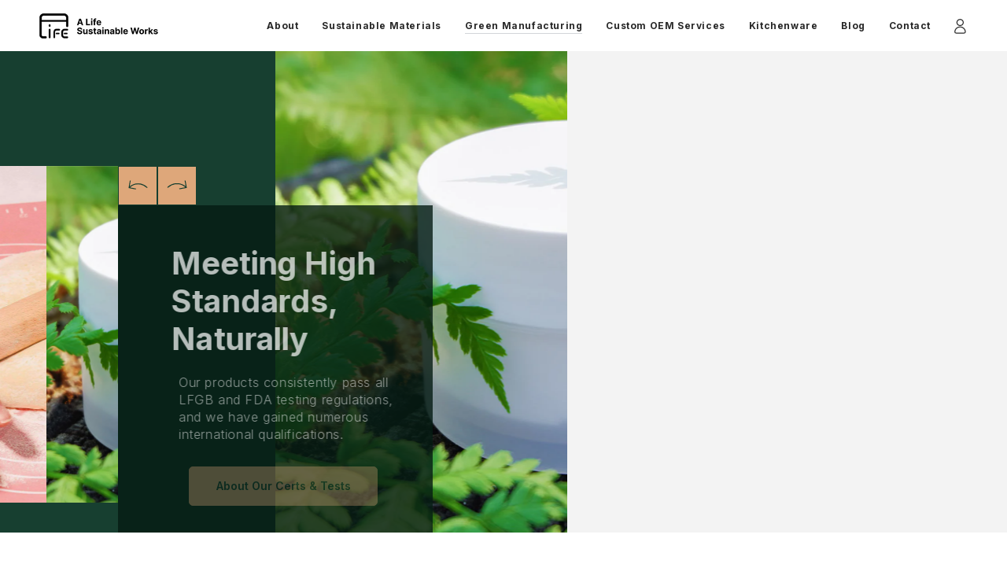

--- FILE ---
content_type: text/html; charset=utf-8
request_url: https://alife-works.com/en-gb/pages/green-manufacturing
body_size: 25051
content:
<!doctype html>
<html class="no-js" lang="en">
  <head>
    
    <meta charset="utf-8">
    <meta http-equiv="X-UA-Compatible" content="IE=edge">
    <meta name="viewport" content="width=device-width,initial-scale=1">
    <meta name="theme-color" content="">

    <meta name="facebook-domain-verification" content="49h2ci3d7njsi6yw5yayqiznblcifx" />
    <link rel="canonical" href="https://alife-works.com/en-gb/pages/green-manufacturing">
    <link rel="preconnect" href="https://cdn.shopify.com" crossorigin><link rel="icon" type="image/png" href="//alife-works.com/cdn/shop/files/ALife-Icon.png?crop=center&height=32&v=1663394818&width=32"><link rel="preconnect" href="https://fonts.shopifycdn.com" crossorigin><title>
      Green Manufacturing | A Life Sustainable Works
 &ndash; ALife Sustainable Works</title><meta name="description" content="The leading green manufacturing company that creates a sustainable impact on our environment. Enhance your brand responsibly, without breaking your budget."><link rel="preconnect" href="https://fonts.googleapis.com">
    <link rel="preconnect" href="https://fonts.gstatic.com" crossorigin>
    <link href="https://fonts.googleapis.com/css2?family=Inter:wght@300;600;700&display=swap" rel="stylesheet">
    
    

<meta property="og:site_name" content="ALife Sustainable Works">
<meta property="og:url" content="https://alife-works.com/en-gb/pages/green-manufacturing">
<meta property="og:title" content="Green Manufacturing | A Life Sustainable Works">
<meta property="og:type" content="website">
<meta property="og:description" content="The leading green manufacturing company that creates a sustainable impact on our environment. Enhance your brand responsibly, without breaking your budget."><meta name="twitter:card" content="summary_large_image">
<meta name="twitter:title" content="Green Manufacturing | A Life Sustainable Works">
<meta name="twitter:description" content="The leading green manufacturing company that creates a sustainable impact on our environment. Enhance your brand responsibly, without breaking your budget.">

<script src="//alife-works.com/cdn/shop/t/3/assets/vendor-v4.js" defer="defer"></script>
    <script src="//alife-works.com/cdn/shop/t/3/assets/global.js?v=106125072912595020131658814277" defer="defer"></script>

    <script>window.performance && window.performance.mark && window.performance.mark('shopify.content_for_header.start');</script><meta id="shopify-digital-wallet" name="shopify-digital-wallet" content="/65528070403/digital_wallets/dialog">
<meta name="shopify-checkout-api-token" content="c87e49e90b4589ab1d3abb2e9380d922">
<meta id="in-context-paypal-metadata" data-shop-id="65528070403" data-venmo-supported="false" data-environment="production" data-locale="en_US" data-paypal-v4="true" data-currency="AUD">
<link rel="alternate" hreflang="x-default" href="https://alife-works.com/pages/green-manufacturing">
<link rel="alternate" hreflang="en" href="https://alife-works.com/pages/green-manufacturing">
<link rel="alternate" hreflang="en-CA" href="https://alife-works.com/en-ca/pages/green-manufacturing">
<link rel="alternate" hreflang="en-FI" href="https://alife-works.com/en-fi/pages/green-manufacturing">
<link rel="alternate" hreflang="en-GB" href="https://alife-works.com/en-gb/pages/green-manufacturing">
<link rel="alternate" hreflang="en-US" href="https://alife-works.com/en-us/pages/green-manufacturing">
<script async="async" src="/checkouts/internal/preloads.js?locale=en-GB"></script>
<script id="shopify-features" type="application/json">{"accessToken":"c87e49e90b4589ab1d3abb2e9380d922","betas":["rich-media-storefront-analytics"],"domain":"alife-works.com","predictiveSearch":true,"shopId":65528070403,"locale":"en"}</script>
<script>var Shopify = Shopify || {};
Shopify.shop = "alifesustainableworks.myshopify.com";
Shopify.locale = "en";
Shopify.currency = {"active":"AUD","rate":"1.0"};
Shopify.country = "GB";
Shopify.theme = {"name":"Be Yours","id":134362923267,"schema_name":"Be Yours","schema_version":"5.4.0","theme_store_id":1399,"role":"main"};
Shopify.theme.handle = "null";
Shopify.theme.style = {"id":null,"handle":null};
Shopify.cdnHost = "alife-works.com/cdn";
Shopify.routes = Shopify.routes || {};
Shopify.routes.root = "/en-gb/";</script>
<script type="module">!function(o){(o.Shopify=o.Shopify||{}).modules=!0}(window);</script>
<script>!function(o){function n(){var o=[];function n(){o.push(Array.prototype.slice.apply(arguments))}return n.q=o,n}var t=o.Shopify=o.Shopify||{};t.loadFeatures=n(),t.autoloadFeatures=n()}(window);</script>
<script id="shop-js-analytics" type="application/json">{"pageType":"page"}</script>
<script defer="defer" async type="module" src="//alife-works.com/cdn/shopifycloud/shop-js/modules/v2/client.init-shop-cart-sync_BT-GjEfc.en.esm.js"></script>
<script defer="defer" async type="module" src="//alife-works.com/cdn/shopifycloud/shop-js/modules/v2/chunk.common_D58fp_Oc.esm.js"></script>
<script defer="defer" async type="module" src="//alife-works.com/cdn/shopifycloud/shop-js/modules/v2/chunk.modal_xMitdFEc.esm.js"></script>
<script type="module">
  await import("//alife-works.com/cdn/shopifycloud/shop-js/modules/v2/client.init-shop-cart-sync_BT-GjEfc.en.esm.js");
await import("//alife-works.com/cdn/shopifycloud/shop-js/modules/v2/chunk.common_D58fp_Oc.esm.js");
await import("//alife-works.com/cdn/shopifycloud/shop-js/modules/v2/chunk.modal_xMitdFEc.esm.js");

  window.Shopify.SignInWithShop?.initShopCartSync?.({"fedCMEnabled":true,"windoidEnabled":true});

</script>
<script id="__st">var __st={"a":65528070403,"offset":-18000,"reqid":"1473e74b-94c5-421e-812f-c5b24bfbe1bc-1769119656","pageurl":"alife-works.com\/en-gb\/pages\/green-manufacturing","s":"pages-102690357507","u":"6978f658df28","p":"page","rtyp":"page","rid":102690357507};</script>
<script>window.ShopifyPaypalV4VisibilityTracking = true;</script>
<script id="captcha-bootstrap">!function(){'use strict';const t='contact',e='account',n='new_comment',o=[[t,t],['blogs',n],['comments',n],[t,'customer']],c=[[e,'customer_login'],[e,'guest_login'],[e,'recover_customer_password'],[e,'create_customer']],r=t=>t.map((([t,e])=>`form[action*='/${t}']:not([data-nocaptcha='true']) input[name='form_type'][value='${e}']`)).join(','),a=t=>()=>t?[...document.querySelectorAll(t)].map((t=>t.form)):[];function s(){const t=[...o],e=r(t);return a(e)}const i='password',u='form_key',d=['recaptcha-v3-token','g-recaptcha-response','h-captcha-response',i],f=()=>{try{return window.sessionStorage}catch{return}},m='__shopify_v',_=t=>t.elements[u];function p(t,e,n=!1){try{const o=window.sessionStorage,c=JSON.parse(o.getItem(e)),{data:r}=function(t){const{data:e,action:n}=t;return t[m]||n?{data:e,action:n}:{data:t,action:n}}(c);for(const[e,n]of Object.entries(r))t.elements[e]&&(t.elements[e].value=n);n&&o.removeItem(e)}catch(o){console.error('form repopulation failed',{error:o})}}const l='form_type',E='cptcha';function T(t){t.dataset[E]=!0}const w=window,h=w.document,L='Shopify',v='ce_forms',y='captcha';let A=!1;((t,e)=>{const n=(g='f06e6c50-85a8-45c8-87d0-21a2b65856fe',I='https://cdn.shopify.com/shopifycloud/storefront-forms-hcaptcha/ce_storefront_forms_captcha_hcaptcha.v1.5.2.iife.js',D={infoText:'Protected by hCaptcha',privacyText:'Privacy',termsText:'Terms'},(t,e,n)=>{const o=w[L][v],c=o.bindForm;if(c)return c(t,g,e,D).then(n);var r;o.q.push([[t,g,e,D],n]),r=I,A||(h.body.append(Object.assign(h.createElement('script'),{id:'captcha-provider',async:!0,src:r})),A=!0)});var g,I,D;w[L]=w[L]||{},w[L][v]=w[L][v]||{},w[L][v].q=[],w[L][y]=w[L][y]||{},w[L][y].protect=function(t,e){n(t,void 0,e),T(t)},Object.freeze(w[L][y]),function(t,e,n,w,h,L){const[v,y,A,g]=function(t,e,n){const i=e?o:[],u=t?c:[],d=[...i,...u],f=r(d),m=r(i),_=r(d.filter((([t,e])=>n.includes(e))));return[a(f),a(m),a(_),s()]}(w,h,L),I=t=>{const e=t.target;return e instanceof HTMLFormElement?e:e&&e.form},D=t=>v().includes(t);t.addEventListener('submit',(t=>{const e=I(t);if(!e)return;const n=D(e)&&!e.dataset.hcaptchaBound&&!e.dataset.recaptchaBound,o=_(e),c=g().includes(e)&&(!o||!o.value);(n||c)&&t.preventDefault(),c&&!n&&(function(t){try{if(!f())return;!function(t){const e=f();if(!e)return;const n=_(t);if(!n)return;const o=n.value;o&&e.removeItem(o)}(t);const e=Array.from(Array(32),(()=>Math.random().toString(36)[2])).join('');!function(t,e){_(t)||t.append(Object.assign(document.createElement('input'),{type:'hidden',name:u})),t.elements[u].value=e}(t,e),function(t,e){const n=f();if(!n)return;const o=[...t.querySelectorAll(`input[type='${i}']`)].map((({name:t})=>t)),c=[...d,...o],r={};for(const[a,s]of new FormData(t).entries())c.includes(a)||(r[a]=s);n.setItem(e,JSON.stringify({[m]:1,action:t.action,data:r}))}(t,e)}catch(e){console.error('failed to persist form',e)}}(e),e.submit())}));const S=(t,e)=>{t&&!t.dataset[E]&&(n(t,e.some((e=>e===t))),T(t))};for(const o of['focusin','change'])t.addEventListener(o,(t=>{const e=I(t);D(e)&&S(e,y())}));const B=e.get('form_key'),M=e.get(l),P=B&&M;t.addEventListener('DOMContentLoaded',(()=>{const t=y();if(P)for(const e of t)e.elements[l].value===M&&p(e,B);[...new Set([...A(),...v().filter((t=>'true'===t.dataset.shopifyCaptcha))])].forEach((e=>S(e,t)))}))}(h,new URLSearchParams(w.location.search),n,t,e,['guest_login'])})(!0,!0)}();</script>
<script integrity="sha256-4kQ18oKyAcykRKYeNunJcIwy7WH5gtpwJnB7kiuLZ1E=" data-source-attribution="shopify.loadfeatures" defer="defer" src="//alife-works.com/cdn/shopifycloud/storefront/assets/storefront/load_feature-a0a9edcb.js" crossorigin="anonymous"></script>
<script data-source-attribution="shopify.dynamic_checkout.dynamic.init">var Shopify=Shopify||{};Shopify.PaymentButton=Shopify.PaymentButton||{isStorefrontPortableWallets:!0,init:function(){window.Shopify.PaymentButton.init=function(){};var t=document.createElement("script");t.src="https://alife-works.com/cdn/shopifycloud/portable-wallets/latest/portable-wallets.en.js",t.type="module",document.head.appendChild(t)}};
</script>
<script data-source-attribution="shopify.dynamic_checkout.buyer_consent">
  function portableWalletsHideBuyerConsent(e){var t=document.getElementById("shopify-buyer-consent"),n=document.getElementById("shopify-subscription-policy-button");t&&n&&(t.classList.add("hidden"),t.setAttribute("aria-hidden","true"),n.removeEventListener("click",e))}function portableWalletsShowBuyerConsent(e){var t=document.getElementById("shopify-buyer-consent"),n=document.getElementById("shopify-subscription-policy-button");t&&n&&(t.classList.remove("hidden"),t.removeAttribute("aria-hidden"),n.addEventListener("click",e))}window.Shopify?.PaymentButton&&(window.Shopify.PaymentButton.hideBuyerConsent=portableWalletsHideBuyerConsent,window.Shopify.PaymentButton.showBuyerConsent=portableWalletsShowBuyerConsent);
</script>
<script data-source-attribution="shopify.dynamic_checkout.cart.bootstrap">document.addEventListener("DOMContentLoaded",(function(){function t(){return document.querySelector("shopify-accelerated-checkout-cart, shopify-accelerated-checkout")}if(t())Shopify.PaymentButton.init();else{new MutationObserver((function(e,n){t()&&(Shopify.PaymentButton.init(),n.disconnect())})).observe(document.body,{childList:!0,subtree:!0})}}));
</script>
<link id="shopify-accelerated-checkout-styles" rel="stylesheet" media="screen" href="https://alife-works.com/cdn/shopifycloud/portable-wallets/latest/accelerated-checkout-backwards-compat.css" crossorigin="anonymous">
<style id="shopify-accelerated-checkout-cart">
        #shopify-buyer-consent {
  margin-top: 1em;
  display: inline-block;
  width: 100%;
}

#shopify-buyer-consent.hidden {
  display: none;
}

#shopify-subscription-policy-button {
  background: none;
  border: none;
  padding: 0;
  text-decoration: underline;
  font-size: inherit;
  cursor: pointer;
}

#shopify-subscription-policy-button::before {
  box-shadow: none;
}

      </style>
<script id="sections-script" data-sections="header,footer" defer="defer" src="//alife-works.com/cdn/shop/t/3/compiled_assets/scripts.js?v=1985"></script>
<script>window.performance && window.performance.mark && window.performance.mark('shopify.content_for_header.end');</script>

<style data-shopify>@font-face {
  font-family: Outfit;
  font-weight: 300;
  font-style: normal;
  font-display: swap;
  src: url("//alife-works.com/cdn/fonts/outfit/outfit_n3.8c97ae4c4fac7c2ea467a6dc784857f4de7e0e37.woff2") format("woff2"),
       url("//alife-works.com/cdn/fonts/outfit/outfit_n3.b50a189ccde91f9bceee88f207c18c09f0b62a7b.woff") format("woff");
}

  @font-face {
  font-family: Outfit;
  font-weight: 600;
  font-style: normal;
  font-display: swap;
  src: url("//alife-works.com/cdn/fonts/outfit/outfit_n6.dfcbaa80187851df2e8384061616a8eaa1702fdc.woff2") format("woff2"),
       url("//alife-works.com/cdn/fonts/outfit/outfit_n6.88384e9fc3e36038624caccb938f24ea8008a91d.woff") format("woff");
}

  
  
  @font-face {
  font-family: Cabin;
  font-weight: 400;
  font-style: normal;
  font-display: swap;
  src: url("//alife-works.com/cdn/fonts/cabin/cabin_n4.cefc6494a78f87584a6f312fea532919154f66fe.woff2") format("woff2"),
       url("//alife-works.com/cdn/fonts/cabin/cabin_n4.8c16611b00f59d27f4b27ce4328dfe514ce77517.woff") format("woff");
}

  @font-face {
  font-family: Cabin;
  font-weight: 600;
  font-style: normal;
  font-display: swap;
  src: url("//alife-works.com/cdn/fonts/cabin/cabin_n6.c6b1e64927bbec1c65aab7077888fb033480c4f7.woff2") format("woff2"),
       url("//alife-works.com/cdn/fonts/cabin/cabin_n6.6c2e65d54c893ad9f1390da3b810b8e6cf976a4f.woff") format("woff");
}


  :root {
    --be-yours-version: "5.4.0";
    --font-body-family: Outfit, sans-serif;
    --font-body-style: normal;
    --font-body-weight: 300;

    --font-heading-family: Cabin, sans-serif;
    --font-heading-style: normal;
    --font-heading-weight: 400;

    --font-body-scale: 1.0;
    --font-heading-scale: 1.0;

    --font-navigation-family: var(--font-heading-family);
    --font-navigation-size: 12px;
    --font-button-family: var(--font-body-family);
    --font-button-size: 14px;
    --font-button-baseline: 0rem;

    --color-base-text: 41, 52, 47;
    --color-base-background: 255, 255, 255;
    --color-base-solid-button-labels: 33, 35, 38;
    --color-base-outline-button-labels: 26, 27, 24;
    --color-base-accent: 222, 167, 122;
    --color-base-heading: 23, 63, 48;
    --color-border: 23, 63, 48;
    --color-placeholder: 243, 243, 243;
    --color-overlay: 33, 35, 38;
    --color-keyboard-focus: 1, 94, 204;
    --color-shadow: 168, 232, 226;
    --shadow-opacity: 1;

    --color-background-dark: 235, 235, 235;
    --color-price: #1a1b18;
    --color-sale-price: #d72c0d;
    --color-reviews: #ffb503;
    --color-critical: #d72c0d;
    --color-success: #008060;

    --payment-terms-background-color: #ffffff;
    --page-width: 160rem;
    --page-width-margin: 0rem;

    --card-color-scheme: var(--color-placeholder);
    --card-text-alignment: left;
    --card-image-padding: 0px;
    --card-border-width: 0px;
    --card-radius: 0px;
    --card-shadow-horizontal-offset: 0px;
    --card-shadow-vertical-offset: 0px;
    
    --button-radius: 0px;
    --button-border-width: 1px;
    --button-shadow-horizontal-offset: 0px;
    --button-shadow-vertical-offset: 0px;

    --spacing-sections-desktop: 0px;
    --spacing-sections-mobile: 0px;
  }

  *,
  *::before,
  *::after {
    box-sizing: inherit;
  }

  html {
    box-sizing: border-box;
    font-size: calc(var(--font-body-scale) * 62.5%);
    height: 100%;
  }

  body {
    min-height: 100%;
    margin: 0;
    font-size: 1.5rem;
    letter-spacing: 0.06rem;
    line-height: calc(1 + 0.8 / var(--font-body-scale));
    font-family: var(--font-body-family);
    font-style: var(--font-body-style);
    font-weight: var(--font-body-weight);
  }

  @media screen and (min-width: 750px) {
    body {
      font-size: 1.6rem;
    }
  }</style><link href="//alife-works.com/cdn/shop/t/3/assets/base.css?v=101641085592579423171663479571" rel="stylesheet" type="text/css" media="all" /><link rel="preload" as="font" href="//alife-works.com/cdn/fonts/outfit/outfit_n3.8c97ae4c4fac7c2ea467a6dc784857f4de7e0e37.woff2" type="font/woff2" crossorigin><link rel="preload" as="font" href="//alife-works.com/cdn/fonts/cabin/cabin_n4.cefc6494a78f87584a6f312fea532919154f66fe.woff2" type="font/woff2" crossorigin><link rel="stylesheet" href="//alife-works.com/cdn/shop/t/3/assets/component-predictive-search.css?v=182220736298816923731658814277" media="print" onload="this.media='all'"><link rel="stylesheet" href="//alife-works.com/cdn/shop/t/3/assets/component-quick-view.css?v=126740105409487937481658814279" media="print" onload="this.media='all'"><script>document.documentElement.className = document.documentElement.className.replace('no-js', 'js');</script>


    <!-- Meta Pixel Code -->
    <script>
    !function(f,b,e,v,n,t,s)
    {if(f.fbq)return;n=f.fbq=function(){n.callMethod?
    n.callMethod.apply(n,arguments):n.queue.push(arguments)};
    if(!f._fbq)f._fbq=n;n.push=n;n.loaded=!0;n.version='2.0';
    n.queue=[];t=b.createElement(e);t.async=!0;
    t.src=v;s=b.getElementsByTagName(e)[0];
    s.parentNode.insertBefore(t,s)}(window, document,'script',
    'https://connect.facebook.net/en_US/fbevents.js');
    fbq('init', '1394168567786084');
    fbq('track', 'PageView');
    </script>
    <noscript><img height="1" width="1" style="display:none"
    src="https://www.facebook.com/tr?id=1394168567786084&ev=PageView&noscript=1"
    /></noscript>
        
    <!-- End Meta Pixel Code -->
          <!-- Google Tag Manager -->
    <script>(function(w,d,s,l,i){w[l]=w[l]||[];w[l].push({'gtm.start':
    new Date().getTime(),event:'gtm.js'});var f=d.getElementsByTagName(s)[0],
    j=d.createElement(s),dl=l!='dataLayer'?'&l='+l:'';j.async=true;j.src=
    'https://www.googletagmanager.com/gtm.js?id='+i+dl;f.parentNode.insertBefore(j,f);
    })(window,document,'script','dataLayer','GTM-5K6T2ZW');</script>
    <!-- End Google Tag Manager -->
        
        <!-- Google tag (gtag.js) -->
    <script async src="https://www.googletagmanager.com/gtag/js?id=G-8JPMDKYX0W"></script>
    <script>
      window.dataLayer = window.dataLayer || [];
      function gtag(){dataLayer.push(arguments);}
      gtag('js', new Date());

      gtag('config', 'G-8JPMDKYX0W');
    </script>
  <link href="https://monorail-edge.shopifysvc.com" rel="dns-prefetch">
<script>(function(){if ("sendBeacon" in navigator && "performance" in window) {try {var session_token_from_headers = performance.getEntriesByType('navigation')[0].serverTiming.find(x => x.name == '_s').description;} catch {var session_token_from_headers = undefined;}var session_cookie_matches = document.cookie.match(/_shopify_s=([^;]*)/);var session_token_from_cookie = session_cookie_matches && session_cookie_matches.length === 2 ? session_cookie_matches[1] : "";var session_token = session_token_from_headers || session_token_from_cookie || "";function handle_abandonment_event(e) {var entries = performance.getEntries().filter(function(entry) {return /monorail-edge.shopifysvc.com/.test(entry.name);});if (!window.abandonment_tracked && entries.length === 0) {window.abandonment_tracked = true;var currentMs = Date.now();var navigation_start = performance.timing.navigationStart;var payload = {shop_id: 65528070403,url: window.location.href,navigation_start,duration: currentMs - navigation_start,session_token,page_type: "page"};window.navigator.sendBeacon("https://monorail-edge.shopifysvc.com/v1/produce", JSON.stringify({schema_id: "online_store_buyer_site_abandonment/1.1",payload: payload,metadata: {event_created_at_ms: currentMs,event_sent_at_ms: currentMs}}));}}window.addEventListener('pagehide', handle_abandonment_event);}}());</script>
<script id="web-pixels-manager-setup">(function e(e,d,r,n,o){if(void 0===o&&(o={}),!Boolean(null===(a=null===(i=window.Shopify)||void 0===i?void 0:i.analytics)||void 0===a?void 0:a.replayQueue)){var i,a;window.Shopify=window.Shopify||{};var t=window.Shopify;t.analytics=t.analytics||{};var s=t.analytics;s.replayQueue=[],s.publish=function(e,d,r){return s.replayQueue.push([e,d,r]),!0};try{self.performance.mark("wpm:start")}catch(e){}var l=function(){var e={modern:/Edge?\/(1{2}[4-9]|1[2-9]\d|[2-9]\d{2}|\d{4,})\.\d+(\.\d+|)|Firefox\/(1{2}[4-9]|1[2-9]\d|[2-9]\d{2}|\d{4,})\.\d+(\.\d+|)|Chrom(ium|e)\/(9{2}|\d{3,})\.\d+(\.\d+|)|(Maci|X1{2}).+ Version\/(15\.\d+|(1[6-9]|[2-9]\d|\d{3,})\.\d+)([,.]\d+|)( \(\w+\)|)( Mobile\/\w+|) Safari\/|Chrome.+OPR\/(9{2}|\d{3,})\.\d+\.\d+|(CPU[ +]OS|iPhone[ +]OS|CPU[ +]iPhone|CPU IPhone OS|CPU iPad OS)[ +]+(15[._]\d+|(1[6-9]|[2-9]\d|\d{3,})[._]\d+)([._]\d+|)|Android:?[ /-](13[3-9]|1[4-9]\d|[2-9]\d{2}|\d{4,})(\.\d+|)(\.\d+|)|Android.+Firefox\/(13[5-9]|1[4-9]\d|[2-9]\d{2}|\d{4,})\.\d+(\.\d+|)|Android.+Chrom(ium|e)\/(13[3-9]|1[4-9]\d|[2-9]\d{2}|\d{4,})\.\d+(\.\d+|)|SamsungBrowser\/([2-9]\d|\d{3,})\.\d+/,legacy:/Edge?\/(1[6-9]|[2-9]\d|\d{3,})\.\d+(\.\d+|)|Firefox\/(5[4-9]|[6-9]\d|\d{3,})\.\d+(\.\d+|)|Chrom(ium|e)\/(5[1-9]|[6-9]\d|\d{3,})\.\d+(\.\d+|)([\d.]+$|.*Safari\/(?![\d.]+ Edge\/[\d.]+$))|(Maci|X1{2}).+ Version\/(10\.\d+|(1[1-9]|[2-9]\d|\d{3,})\.\d+)([,.]\d+|)( \(\w+\)|)( Mobile\/\w+|) Safari\/|Chrome.+OPR\/(3[89]|[4-9]\d|\d{3,})\.\d+\.\d+|(CPU[ +]OS|iPhone[ +]OS|CPU[ +]iPhone|CPU IPhone OS|CPU iPad OS)[ +]+(10[._]\d+|(1[1-9]|[2-9]\d|\d{3,})[._]\d+)([._]\d+|)|Android:?[ /-](13[3-9]|1[4-9]\d|[2-9]\d{2}|\d{4,})(\.\d+|)(\.\d+|)|Mobile Safari.+OPR\/([89]\d|\d{3,})\.\d+\.\d+|Android.+Firefox\/(13[5-9]|1[4-9]\d|[2-9]\d{2}|\d{4,})\.\d+(\.\d+|)|Android.+Chrom(ium|e)\/(13[3-9]|1[4-9]\d|[2-9]\d{2}|\d{4,})\.\d+(\.\d+|)|Android.+(UC? ?Browser|UCWEB|U3)[ /]?(15\.([5-9]|\d{2,})|(1[6-9]|[2-9]\d|\d{3,})\.\d+)\.\d+|SamsungBrowser\/(5\.\d+|([6-9]|\d{2,})\.\d+)|Android.+MQ{2}Browser\/(14(\.(9|\d{2,})|)|(1[5-9]|[2-9]\d|\d{3,})(\.\d+|))(\.\d+|)|K[Aa][Ii]OS\/(3\.\d+|([4-9]|\d{2,})\.\d+)(\.\d+|)/},d=e.modern,r=e.legacy,n=navigator.userAgent;return n.match(d)?"modern":n.match(r)?"legacy":"unknown"}(),u="modern"===l?"modern":"legacy",c=(null!=n?n:{modern:"",legacy:""})[u],f=function(e){return[e.baseUrl,"/wpm","/b",e.hashVersion,"modern"===e.buildTarget?"m":"l",".js"].join("")}({baseUrl:d,hashVersion:r,buildTarget:u}),m=function(e){var d=e.version,r=e.bundleTarget,n=e.surface,o=e.pageUrl,i=e.monorailEndpoint;return{emit:function(e){var a=e.status,t=e.errorMsg,s=(new Date).getTime(),l=JSON.stringify({metadata:{event_sent_at_ms:s},events:[{schema_id:"web_pixels_manager_load/3.1",payload:{version:d,bundle_target:r,page_url:o,status:a,surface:n,error_msg:t},metadata:{event_created_at_ms:s}}]});if(!i)return console&&console.warn&&console.warn("[Web Pixels Manager] No Monorail endpoint provided, skipping logging."),!1;try{return self.navigator.sendBeacon.bind(self.navigator)(i,l)}catch(e){}var u=new XMLHttpRequest;try{return u.open("POST",i,!0),u.setRequestHeader("Content-Type","text/plain"),u.send(l),!0}catch(e){return console&&console.warn&&console.warn("[Web Pixels Manager] Got an unhandled error while logging to Monorail."),!1}}}}({version:r,bundleTarget:l,surface:e.surface,pageUrl:self.location.href,monorailEndpoint:e.monorailEndpoint});try{o.browserTarget=l,function(e){var d=e.src,r=e.async,n=void 0===r||r,o=e.onload,i=e.onerror,a=e.sri,t=e.scriptDataAttributes,s=void 0===t?{}:t,l=document.createElement("script"),u=document.querySelector("head"),c=document.querySelector("body");if(l.async=n,l.src=d,a&&(l.integrity=a,l.crossOrigin="anonymous"),s)for(var f in s)if(Object.prototype.hasOwnProperty.call(s,f))try{l.dataset[f]=s[f]}catch(e){}if(o&&l.addEventListener("load",o),i&&l.addEventListener("error",i),u)u.appendChild(l);else{if(!c)throw new Error("Did not find a head or body element to append the script");c.appendChild(l)}}({src:f,async:!0,onload:function(){if(!function(){var e,d;return Boolean(null===(d=null===(e=window.Shopify)||void 0===e?void 0:e.analytics)||void 0===d?void 0:d.initialized)}()){var d=window.webPixelsManager.init(e)||void 0;if(d){var r=window.Shopify.analytics;r.replayQueue.forEach((function(e){var r=e[0],n=e[1],o=e[2];d.publishCustomEvent(r,n,o)})),r.replayQueue=[],r.publish=d.publishCustomEvent,r.visitor=d.visitor,r.initialized=!0}}},onerror:function(){return m.emit({status:"failed",errorMsg:"".concat(f," has failed to load")})},sri:function(e){var d=/^sha384-[A-Za-z0-9+/=]+$/;return"string"==typeof e&&d.test(e)}(c)?c:"",scriptDataAttributes:o}),m.emit({status:"loading"})}catch(e){m.emit({status:"failed",errorMsg:(null==e?void 0:e.message)||"Unknown error"})}}})({shopId: 65528070403,storefrontBaseUrl: "https://alife-works.com",extensionsBaseUrl: "https://extensions.shopifycdn.com/cdn/shopifycloud/web-pixels-manager",monorailEndpoint: "https://monorail-edge.shopifysvc.com/unstable/produce_batch",surface: "storefront-renderer",enabledBetaFlags: ["2dca8a86"],webPixelsConfigList: [{"id":"shopify-app-pixel","configuration":"{}","eventPayloadVersion":"v1","runtimeContext":"STRICT","scriptVersion":"0450","apiClientId":"shopify-pixel","type":"APP","privacyPurposes":["ANALYTICS","MARKETING"]},{"id":"shopify-custom-pixel","eventPayloadVersion":"v1","runtimeContext":"LAX","scriptVersion":"0450","apiClientId":"shopify-pixel","type":"CUSTOM","privacyPurposes":["ANALYTICS","MARKETING"]}],isMerchantRequest: false,initData: {"shop":{"name":"ALife Sustainable Works","paymentSettings":{"currencyCode":"AUD"},"myshopifyDomain":"alifesustainableworks.myshopify.com","countryCode":"AU","storefrontUrl":"https:\/\/alife-works.com\/en-gb"},"customer":null,"cart":null,"checkout":null,"productVariants":[],"purchasingCompany":null},},"https://alife-works.com/cdn","fcfee988w5aeb613cpc8e4bc33m6693e112",{"modern":"","legacy":""},{"shopId":"65528070403","storefrontBaseUrl":"https:\/\/alife-works.com","extensionBaseUrl":"https:\/\/extensions.shopifycdn.com\/cdn\/shopifycloud\/web-pixels-manager","surface":"storefront-renderer","enabledBetaFlags":"[\"2dca8a86\"]","isMerchantRequest":"false","hashVersion":"fcfee988w5aeb613cpc8e4bc33m6693e112","publish":"custom","events":"[[\"page_viewed\",{}]]"});</script><script>
  window.ShopifyAnalytics = window.ShopifyAnalytics || {};
  window.ShopifyAnalytics.meta = window.ShopifyAnalytics.meta || {};
  window.ShopifyAnalytics.meta.currency = 'AUD';
  var meta = {"page":{"pageType":"page","resourceType":"page","resourceId":102690357507,"requestId":"1473e74b-94c5-421e-812f-c5b24bfbe1bc-1769119656"}};
  for (var attr in meta) {
    window.ShopifyAnalytics.meta[attr] = meta[attr];
  }
</script>
<script class="analytics">
  (function () {
    var customDocumentWrite = function(content) {
      var jquery = null;

      if (window.jQuery) {
        jquery = window.jQuery;
      } else if (window.Checkout && window.Checkout.$) {
        jquery = window.Checkout.$;
      }

      if (jquery) {
        jquery('body').append(content);
      }
    };

    var hasLoggedConversion = function(token) {
      if (token) {
        return document.cookie.indexOf('loggedConversion=' + token) !== -1;
      }
      return false;
    }

    var setCookieIfConversion = function(token) {
      if (token) {
        var twoMonthsFromNow = new Date(Date.now());
        twoMonthsFromNow.setMonth(twoMonthsFromNow.getMonth() + 2);

        document.cookie = 'loggedConversion=' + token + '; expires=' + twoMonthsFromNow;
      }
    }

    var trekkie = window.ShopifyAnalytics.lib = window.trekkie = window.trekkie || [];
    if (trekkie.integrations) {
      return;
    }
    trekkie.methods = [
      'identify',
      'page',
      'ready',
      'track',
      'trackForm',
      'trackLink'
    ];
    trekkie.factory = function(method) {
      return function() {
        var args = Array.prototype.slice.call(arguments);
        args.unshift(method);
        trekkie.push(args);
        return trekkie;
      };
    };
    for (var i = 0; i < trekkie.methods.length; i++) {
      var key = trekkie.methods[i];
      trekkie[key] = trekkie.factory(key);
    }
    trekkie.load = function(config) {
      trekkie.config = config || {};
      trekkie.config.initialDocumentCookie = document.cookie;
      var first = document.getElementsByTagName('script')[0];
      var script = document.createElement('script');
      script.type = 'text/javascript';
      script.onerror = function(e) {
        var scriptFallback = document.createElement('script');
        scriptFallback.type = 'text/javascript';
        scriptFallback.onerror = function(error) {
                var Monorail = {
      produce: function produce(monorailDomain, schemaId, payload) {
        var currentMs = new Date().getTime();
        var event = {
          schema_id: schemaId,
          payload: payload,
          metadata: {
            event_created_at_ms: currentMs,
            event_sent_at_ms: currentMs
          }
        };
        return Monorail.sendRequest("https://" + monorailDomain + "/v1/produce", JSON.stringify(event));
      },
      sendRequest: function sendRequest(endpointUrl, payload) {
        // Try the sendBeacon API
        if (window && window.navigator && typeof window.navigator.sendBeacon === 'function' && typeof window.Blob === 'function' && !Monorail.isIos12()) {
          var blobData = new window.Blob([payload], {
            type: 'text/plain'
          });

          if (window.navigator.sendBeacon(endpointUrl, blobData)) {
            return true;
          } // sendBeacon was not successful

        } // XHR beacon

        var xhr = new XMLHttpRequest();

        try {
          xhr.open('POST', endpointUrl);
          xhr.setRequestHeader('Content-Type', 'text/plain');
          xhr.send(payload);
        } catch (e) {
          console.log(e);
        }

        return false;
      },
      isIos12: function isIos12() {
        return window.navigator.userAgent.lastIndexOf('iPhone; CPU iPhone OS 12_') !== -1 || window.navigator.userAgent.lastIndexOf('iPad; CPU OS 12_') !== -1;
      }
    };
    Monorail.produce('monorail-edge.shopifysvc.com',
      'trekkie_storefront_load_errors/1.1',
      {shop_id: 65528070403,
      theme_id: 134362923267,
      app_name: "storefront",
      context_url: window.location.href,
      source_url: "//alife-works.com/cdn/s/trekkie.storefront.46a754ac07d08c656eb845cfbf513dd9a18d4ced.min.js"});

        };
        scriptFallback.async = true;
        scriptFallback.src = '//alife-works.com/cdn/s/trekkie.storefront.46a754ac07d08c656eb845cfbf513dd9a18d4ced.min.js';
        first.parentNode.insertBefore(scriptFallback, first);
      };
      script.async = true;
      script.src = '//alife-works.com/cdn/s/trekkie.storefront.46a754ac07d08c656eb845cfbf513dd9a18d4ced.min.js';
      first.parentNode.insertBefore(script, first);
    };
    trekkie.load(
      {"Trekkie":{"appName":"storefront","development":false,"defaultAttributes":{"shopId":65528070403,"isMerchantRequest":null,"themeId":134362923267,"themeCityHash":"9099335321745106554","contentLanguage":"en","currency":"AUD","eventMetadataId":"45a1d5ee-2f71-431e-964e-dd6958f56cca"},"isServerSideCookieWritingEnabled":true,"monorailRegion":"shop_domain","enabledBetaFlags":["65f19447"]},"Session Attribution":{},"S2S":{"facebookCapiEnabled":false,"source":"trekkie-storefront-renderer","apiClientId":580111}}
    );

    var loaded = false;
    trekkie.ready(function() {
      if (loaded) return;
      loaded = true;

      window.ShopifyAnalytics.lib = window.trekkie;

      var originalDocumentWrite = document.write;
      document.write = customDocumentWrite;
      try { window.ShopifyAnalytics.merchantGoogleAnalytics.call(this); } catch(error) {};
      document.write = originalDocumentWrite;

      window.ShopifyAnalytics.lib.page(null,{"pageType":"page","resourceType":"page","resourceId":102690357507,"requestId":"1473e74b-94c5-421e-812f-c5b24bfbe1bc-1769119656","shopifyEmitted":true});

      var match = window.location.pathname.match(/checkouts\/(.+)\/(thank_you|post_purchase)/)
      var token = match? match[1]: undefined;
      if (!hasLoggedConversion(token)) {
        setCookieIfConversion(token);
        
      }
    });


        var eventsListenerScript = document.createElement('script');
        eventsListenerScript.async = true;
        eventsListenerScript.src = "//alife-works.com/cdn/shopifycloud/storefront/assets/shop_events_listener-3da45d37.js";
        document.getElementsByTagName('head')[0].appendChild(eventsListenerScript);

})();</script>
  <script>
  if (!window.ga || (window.ga && typeof window.ga !== 'function')) {
    window.ga = function ga() {
      (window.ga.q = window.ga.q || []).push(arguments);
      if (window.Shopify && window.Shopify.analytics && typeof window.Shopify.analytics.publish === 'function') {
        window.Shopify.analytics.publish("ga_stub_called", {}, {sendTo: "google_osp_migration"});
      }
      console.error("Shopify's Google Analytics stub called with:", Array.from(arguments), "\nSee https://help.shopify.com/manual/promoting-marketing/pixels/pixel-migration#google for more information.");
    };
    if (window.Shopify && window.Shopify.analytics && typeof window.Shopify.analytics.publish === 'function') {
      window.Shopify.analytics.publish("ga_stub_initialized", {}, {sendTo: "google_osp_migration"});
    }
  }
</script>
<script
  defer
  src="https://alife-works.com/cdn/shopifycloud/perf-kit/shopify-perf-kit-3.0.4.min.js"
  data-application="storefront-renderer"
  data-shop-id="65528070403"
  data-render-region="gcp-us-central1"
  data-page-type="page"
  data-theme-instance-id="134362923267"
  data-theme-name="Be Yours"
  data-theme-version="5.4.0"
  data-monorail-region="shop_domain"
  data-resource-timing-sampling-rate="10"
  data-shs="true"
  data-shs-beacon="true"
  data-shs-export-with-fetch="true"
  data-shs-logs-sample-rate="1"
  data-shs-beacon-endpoint="https://alife-works.com/api/collect"
></script>
</head>

  <body class="template-page" data-animate-image data-lazy-image>

    
    <!-- Google Tag Manager (noscript) -->
<noscript><iframe src="https://www.googletagmanager.com/ns.html?id=GTM-5K6T2ZW"
height="0" width="0" style="display:none;visibility:hidden"></iframe></noscript>
<!-- End Google Tag Manager (noscript) -->
    
    
    <a class="skip-to-content-link button button--small visually-hidden" href="#MainContent">
      Skip to content
    </a>

    

    <div class="transition-body">
      <div id="shopify-section-announcement-bar" class="shopify-section">
</div>
      <div id="shopify-section-header" class="shopify-section"><style data-shopify>#shopify-section-header {
    --image-logo-height: 44px;
    --color-header-background: 255, 255, 255;
    --color-header-foreground: 40, 40, 40;
    --color-header-border: 210, 213, 217;
    --icon-weight: 1.1px;
  }

  @media screen and (min-width: 750px) {
    #shopify-section-header {
      --image-logo-height: 32px;
    }
  }header-drawer {
    justify-self: start;
    margin-inline-start: -1.2rem;
  }

  @media screen and (min-width: 990px) {
    header-drawer {
      display: none;
    }
  }

  .menu-drawer-container {
    display: flex;
    position: static;
  }

  .list-menu {
    list-style: none;
    padding: 0;
    margin: 0;
  }

  .list-menu--inline {
    display: inline-flex;
    flex-wrap: wrap;
    column-gap: 1.5rem;
  }

  .list-menu__item--link {
    text-decoration: none;
    padding-bottom: 1rem;
    padding-top: 1rem;
    line-height: calc(1 + 0.8 / var(--font-body-scale));
  }

  @media screen and (min-width: 750px) {
    .list-menu__item--link {
      padding-bottom: 0.5rem;
      padding-top: 0.5rem;
    }
  }</style><link rel="stylesheet" href="//alife-works.com/cdn/shop/t/3/assets/component-sticky-header.css?v=36064445046596289881658814277" media="print" onload="this.media='all'">
<link rel="stylesheet" href="//alife-works.com/cdn/shop/t/3/assets/component-list-menu.css?v=173753699878981581691658814278" media="print" onload="this.media='all'">
<link rel="stylesheet" href="//alife-works.com/cdn/shop/t/3/assets/component-menu-dropdown.css?v=6864010070743054191678854088" media="print" onload="this.media='all'">
<link rel="stylesheet" href="//alife-works.com/cdn/shop/t/3/assets/component-menu-drawer.css?v=68390751694025030881658814277" media="print" onload="this.media='all'"><link rel="stylesheet" href="//alife-works.com/cdn/shop/t/3/assets/component-price.css?v=163345259161983769371658814277" media="print" onload="this.media='all'">
  <link rel="stylesheet" href="//alife-works.com/cdn/shop/t/3/assets/component-loading-overlay.css?v=56586083558888306391658814279" media="print" onload="this.media='all'"><noscript><link href="//alife-works.com/cdn/shop/t/3/assets/component-sticky-header.css?v=36064445046596289881658814277" rel="stylesheet" type="text/css" media="all" /></noscript>
<noscript><link href="//alife-works.com/cdn/shop/t/3/assets/component-list-menu.css?v=173753699878981581691658814278" rel="stylesheet" type="text/css" media="all" /></noscript>
<noscript><link href="//alife-works.com/cdn/shop/t/3/assets/component-menu-dropdown.css?v=6864010070743054191678854088" rel="stylesheet" type="text/css" media="all" /></noscript>
<noscript><link href="//alife-works.com/cdn/shop/t/3/assets/component-menu-drawer.css?v=68390751694025030881658814277" rel="stylesheet" type="text/css" media="all" /></noscript><script src="//alife-works.com/cdn/shop/t/3/assets/cart-recommendations.js?v=79268977417882524161658814279" defer="defer"></script>
  <link rel="stylesheet" href="//alife-works.com/cdn/shop/t/3/assets/component-cart-recommendations.css?v=181021434793818917871658814276" media="print" onload="this.media='all'"><sticky-header class="header-wrapper">
  <header class="header header--top-left page-width header--has-menu"><header-drawer>
        <details class="menu-drawer-container">
          <summary class="header__icon header__icon--menu focus-inset" aria-label="Menu">
            <span class="header__icon header__icon--summary">
              <svg xmlns="http://www.w3.org/2000/svg" aria-hidden="true" focusable="false" role="presentation" class="icon icon-hamburger" fill="none" viewBox="0 0 32 32">
      <path d="M0 26.667h32M0 16h26.98M0 5.333h32" stroke="currentColor"/>
    </svg>
              <svg xmlns="http://www.w3.org/2000/svg" aria-hidden="true" focusable="false" role="presentation" class="icon icon-close " fill="none" viewBox="0 0 12 12">
      <path d="M1 1L11 11" stroke="currentColor" stroke-linecap="round" fill="none"/>
      <path d="M11 1L1 11" stroke="currentColor" stroke-linecap="round" fill="none"/>
    </svg>
            </span>
          </summary>
          <div id="menu-drawer" class="menu-drawer motion-reduce" tabindex="-1">
            <div class="menu-drawer__inner-container">
              <div class="menu-drawer__navigation-container">
                <nav class="menu-drawer__navigation" data-animate data-animate-delay-1>
                  <ul class="menu-drawer__menu list-menu" role="list"><li><a href="/en-gb/pages/about" class="menu-drawer__menu-item list-menu__itemfocus-inset">
                            About
                          </a></li><li><details>
                            <summary>
                              <span class="menu-drawer__menu-item list-menu__item animate-arrow focus-inset">Sustainable Materials<svg xmlns="http://www.w3.org/2000/svg" aria-hidden="true" focusable="false" role="presentation" class="icon icon-arrow" fill="none" viewBox="0 0 14 10">
      <path fill-rule="evenodd" clip-rule="evenodd" d="M8.537.808a.5.5 0 01.817-.162l4 4a.5.5 0 010 .708l-4 4a.5.5 0 11-.708-.708L11.793 5.5H1a.5.5 0 010-1h10.793L8.646 1.354a.5.5 0 01-.109-.546z" fill="currentColor"/>
    </svg><svg xmlns="http://www.w3.org/2000/svg" aria-hidden="true" focusable="false" role="presentation" class="icon icon-caret" fill="none" viewBox="0 0 24 15">
      <path fill-rule="evenodd" clip-rule="evenodd" d="M12 15c-.3 0-.6-.1-.8-.4l-11-13C-.2 1.2-.1.5.3.2c.4-.4 1.1-.3 1.4.1L12 12.5 22.2.4c.4-.4 1-.5 1.4-.1.4.4.5 1 .1 1.4l-11 13c-.1.2-.4.3-.7.3z" fill="currentColor"/>
    </svg></span>
                            </summary>
                            <div id="link-Sustainable Materials" class="menu-drawer__submenu motion-reduce" tabindex="-1">
                              <div class="menu-drawer__inner-submenu">
                                <div class="menu-drawer__topbar">
                                  <button class="menu-drawer__close-button focus-inset" aria-expanded="true">
                                    <svg xmlns="http://www.w3.org/2000/svg" aria-hidden="true" focusable="false" role="presentation" class="icon icon-arrow" fill="none" viewBox="0 0 14 10">
      <path fill-rule="evenodd" clip-rule="evenodd" d="M8.537.808a.5.5 0 01.817-.162l4 4a.5.5 0 010 .708l-4 4a.5.5 0 11-.708-.708L11.793 5.5H1a.5.5 0 010-1h10.793L8.646 1.354a.5.5 0 01-.109-.546z" fill="currentColor"/>
    </svg>
                                  </button>
                                  <a class="menu-drawer__menu-item" href="/en-gb#">Sustainable Materials</a>
                                </div>
                                <ul class="menu-drawer__menu list-menu" role="list" tabindex="-1"><li><a href="/en-gb/pages/wood" class="menu-drawer__menu-item list-menu__item focus-inset">
                                          Wood
                                        </a></li><li><details>
                                          <summary>
                                            <span class="menu-drawer__menu-item list-menu__item animate-arrow focus-inset">Glass<svg xmlns="http://www.w3.org/2000/svg" aria-hidden="true" focusable="false" role="presentation" class="icon icon-arrow" fill="none" viewBox="0 0 14 10">
      <path fill-rule="evenodd" clip-rule="evenodd" d="M8.537.808a.5.5 0 01.817-.162l4 4a.5.5 0 010 .708l-4 4a.5.5 0 11-.708-.708L11.793 5.5H1a.5.5 0 010-1h10.793L8.646 1.354a.5.5 0 01-.109-.546z" fill="currentColor"/>
    </svg><svg xmlns="http://www.w3.org/2000/svg" aria-hidden="true" focusable="false" role="presentation" class="icon icon-caret" fill="none" viewBox="0 0 24 15">
      <path fill-rule="evenodd" clip-rule="evenodd" d="M12 15c-.3 0-.6-.1-.8-.4l-11-13C-.2 1.2-.1.5.3.2c.4-.4 1.1-.3 1.4.1L12 12.5 22.2.4c.4-.4 1-.5 1.4-.1.4.4.5 1 .1 1.4l-11 13c-.1.2-.4.3-.7.3z" fill="currentColor"/>
    </svg></span>
                                          </summary>
                                          <div id="childlink-Glass" class="menu-drawer__submenu motion-reduce">
                                            <div class="menu-drawer__topbar">
                                              <button class="menu-drawer__close-button focus-inset" aria-expanded="true">
                                                <svg xmlns="http://www.w3.org/2000/svg" aria-hidden="true" focusable="false" role="presentation" class="icon icon-arrow" fill="none" viewBox="0 0 14 10">
      <path fill-rule="evenodd" clip-rule="evenodd" d="M8.537.808a.5.5 0 01.817-.162l4 4a.5.5 0 010 .708l-4 4a.5.5 0 11-.708-.708L11.793 5.5H1a.5.5 0 010-1h10.793L8.646 1.354a.5.5 0 01-.109-.546z" fill="currentColor"/>
    </svg>
                                              </button>
                                              <a class="menu-drawer__menu-item" href="/en-gb/pages/glass">Glass</a>
                                            </div>
                                            <ul class="menu-drawer__menu list-menu" role="list" tabindex="-1"><li>
                                                  <a href="https://alife-works.com/pages/glass-jars" class="menu-drawer__menu-item list-menu__item focus-inset">
                                                    Glass Jars
                                                  </a>
                                                </li></ul>
                                          </div>
                                        </details></li><li><details>
                                          <summary>
                                            <span class="menu-drawer__menu-item list-menu__item animate-arrow focus-inset">Bioplastic<svg xmlns="http://www.w3.org/2000/svg" aria-hidden="true" focusable="false" role="presentation" class="icon icon-arrow" fill="none" viewBox="0 0 14 10">
      <path fill-rule="evenodd" clip-rule="evenodd" d="M8.537.808a.5.5 0 01.817-.162l4 4a.5.5 0 010 .708l-4 4a.5.5 0 11-.708-.708L11.793 5.5H1a.5.5 0 010-1h10.793L8.646 1.354a.5.5 0 01-.109-.546z" fill="currentColor"/>
    </svg><svg xmlns="http://www.w3.org/2000/svg" aria-hidden="true" focusable="false" role="presentation" class="icon icon-caret" fill="none" viewBox="0 0 24 15">
      <path fill-rule="evenodd" clip-rule="evenodd" d="M12 15c-.3 0-.6-.1-.8-.4l-11-13C-.2 1.2-.1.5.3.2c.4-.4 1.1-.3 1.4.1L12 12.5 22.2.4c.4-.4 1-.5 1.4-.1.4.4.5 1 .1 1.4l-11 13c-.1.2-.4.3-.7.3z" fill="currentColor"/>
    </svg></span>
                                          </summary>
                                          <div id="childlink-Bioplastic" class="menu-drawer__submenu motion-reduce">
                                            <div class="menu-drawer__topbar">
                                              <button class="menu-drawer__close-button focus-inset" aria-expanded="true">
                                                <svg xmlns="http://www.w3.org/2000/svg" aria-hidden="true" focusable="false" role="presentation" class="icon icon-arrow" fill="none" viewBox="0 0 14 10">
      <path fill-rule="evenodd" clip-rule="evenodd" d="M8.537.808a.5.5 0 01.817-.162l4 4a.5.5 0 010 .708l-4 4a.5.5 0 11-.708-.708L11.793 5.5H1a.5.5 0 010-1h10.793L8.646 1.354a.5.5 0 01-.109-.546z" fill="currentColor"/>
    </svg>
                                              </button>
                                              <a class="menu-drawer__menu-item" href="/en-gb/pages/bioplastic">Bioplastic</a>
                                            </div>
                                            <ul class="menu-drawer__menu list-menu" role="list" tabindex="-1"><li>
                                                  <a href="/en-gb/pages/drinking-bottles" class="menu-drawer__menu-item list-menu__item focus-inset">
                                                    Drinking Bottles
                                                  </a>
                                                </li></ul>
                                          </div>
                                        </details></li><li><a href="/en-gb/pages/silicone" class="menu-drawer__menu-item list-menu__item focus-inset">
                                          Silicone
                                        </a></li><li><details>
                                          <summary>
                                            <span class="menu-drawer__menu-item list-menu__item animate-arrow focus-inset">Stainless Steel<svg xmlns="http://www.w3.org/2000/svg" aria-hidden="true" focusable="false" role="presentation" class="icon icon-arrow" fill="none" viewBox="0 0 14 10">
      <path fill-rule="evenodd" clip-rule="evenodd" d="M8.537.808a.5.5 0 01.817-.162l4 4a.5.5 0 010 .708l-4 4a.5.5 0 11-.708-.708L11.793 5.5H1a.5.5 0 010-1h10.793L8.646 1.354a.5.5 0 01-.109-.546z" fill="currentColor"/>
    </svg><svg xmlns="http://www.w3.org/2000/svg" aria-hidden="true" focusable="false" role="presentation" class="icon icon-caret" fill="none" viewBox="0 0 24 15">
      <path fill-rule="evenodd" clip-rule="evenodd" d="M12 15c-.3 0-.6-.1-.8-.4l-11-13C-.2 1.2-.1.5.3.2c.4-.4 1.1-.3 1.4.1L12 12.5 22.2.4c.4-.4 1-.5 1.4-.1.4.4.5 1 .1 1.4l-11 13c-.1.2-.4.3-.7.3z" fill="currentColor"/>
    </svg></span>
                                          </summary>
                                          <div id="childlink-Stainless Steel" class="menu-drawer__submenu motion-reduce">
                                            <div class="menu-drawer__topbar">
                                              <button class="menu-drawer__close-button focus-inset" aria-expanded="true">
                                                <svg xmlns="http://www.w3.org/2000/svg" aria-hidden="true" focusable="false" role="presentation" class="icon icon-arrow" fill="none" viewBox="0 0 14 10">
      <path fill-rule="evenodd" clip-rule="evenodd" d="M8.537.808a.5.5 0 01.817-.162l4 4a.5.5 0 010 .708l-4 4a.5.5 0 11-.708-.708L11.793 5.5H1a.5.5 0 010-1h10.793L8.646 1.354a.5.5 0 01-.109-.546z" fill="currentColor"/>
    </svg>
                                              </button>
                                              <a class="menu-drawer__menu-item" href="/en-gb/pages/stainless-steel">Stainless Steel</a>
                                            </div>
                                            <ul class="menu-drawer__menu list-menu" role="list" tabindex="-1"><li>
                                                  <a href="/en-gb/pages/tea-strainers" class="menu-drawer__menu-item list-menu__item focus-inset">
                                                    Tea Strainers
                                                  </a>
                                                </li></ul>
                                          </div>
                                        </details></li></ul>
                              </div>
                            </div>
                          </details></li><li><a href="/en-gb/pages/green-manufacturing" class="menu-drawer__menu-item list-menu__itemfocus-inset menu-drawer__menu-item--active" aria-current="page">
                            Green Manufacturing
                          </a></li><li><a href="/en-gb/pages/custom-oem-services" class="menu-drawer__menu-item list-menu__itemfocus-inset">
                            Custom OEM Services
                          </a></li><li><a href="/en-gb/pages/kitchenware" class="menu-drawer__menu-item list-menu__itemfocus-inset">
                            Kitchenware
                          </a></li><li><a href="/en-gb/blogs/industry-news" class="menu-drawer__menu-item list-menu__itemfocus-inset">
                            Blog
                          </a></li><li><a href="/en-gb/pages/contact" class="menu-drawer__menu-item list-menu__itemfocus-inset">
                            Contact
                          </a></li></ul>
                </nav>
                <div class="menu-drawer__utility-links" data-animate data-animate-delay-2><a href="https://shopify.com/65528070403/account?locale=en&region_country=GB" class="menu-drawer__account link link-with-icon focus-inset">
                      <svg xmlns="http://www.w3.org/2000/svg" aria-hidden="true" focusable="false" role="presentation" class="icon icon-account" fill="none" viewBox="0 0 14 18">
      <path d="M7.34497 10.0933C4.03126 10.0933 1.34497 12.611 1.34497 15.7169C1.34497 16.4934 1.97442 17.1228 2.75088 17.1228H11.9391C12.7155 17.1228 13.345 16.4934 13.345 15.7169C13.345 12.611 10.6587 10.0933 7.34497 10.0933Z" stroke="currentColor"/>
      <ellipse cx="7.34503" cy="5.02631" rx="3.63629" ry="3.51313" stroke="currentColor" stroke-linecap="square"/>
    </svg>
                      <span class="label">Log in</span>
                    </a><ul class="list list-social list-unstyled" role="list"><li class="list-social__item">
  <a target="_blank" rel="noopener" href="https://www.facebook.com" class="list-social__link link link--text link-with-icon" aria-describedby="a11y-external-message">
    <svg aria-hidden="true" focusable="false" role="presentation" class="icon icon-facebook" viewBox="0 0 18 18">
      <path fill="currentColor" d="M16.42.61c.27 0 .5.1.69.28.19.2.28.42.28.7v15.44c0 .27-.1.5-.28.69a.94.94 0 01-.7.28h-4.39v-6.7h2.25l.31-2.65h-2.56v-1.7c0-.4.1-.72.28-.93.18-.2.5-.32 1-.32h1.37V3.35c-.6-.06-1.27-.1-2.01-.1-1.01 0-1.83.3-2.45.9-.62.6-.93 1.44-.93 2.53v1.97H7.04v2.65h2.24V18H.98c-.28 0-.5-.1-.7-.28a.94.94 0 01-.28-.7V1.59c0-.27.1-.5.28-.69a.94.94 0 01.7-.28h15.44z">
    </svg>
    <span class="visually-hidden">Facebook</span>
  </a>
</li><li class="list-social__item">
    <a target="_blank" rel="noopener" href="https://www.instagram.com/alife.sustainableworks/" class="list-social__link link link--text link-with-icon" aria-describedby="a11y-external-message">
      <svg aria-hidden="true" focusable="false" role="presentation" class="icon icon-instagram" viewBox="0 0 18 18">
        <path fill="currentColor" d="M8.77 1.58c2.34 0 2.62.01 3.54.05.86.04 1.32.18 1.63.3.41.17.7.35 1.01.66.3.3.5.6.65 1 .12.32.27.78.3 1.64.05.92.06 1.2.06 3.54s-.01 2.62-.05 3.54a4.79 4.79 0 01-.3 1.63c-.17.41-.35.7-.66 1.01-.3.3-.6.5-1.01.66-.31.12-.77.26-1.63.3-.92.04-1.2.05-3.54.05s-2.62 0-3.55-.05a4.79 4.79 0 01-1.62-.3c-.42-.16-.7-.35-1.01-.66-.31-.3-.5-.6-.66-1a4.87 4.87 0 01-.3-1.64c-.04-.92-.05-1.2-.05-3.54s0-2.62.05-3.54c.04-.86.18-1.32.3-1.63.16-.41.35-.7.66-1.01.3-.3.6-.5 1-.65.32-.12.78-.27 1.63-.3.93-.05 1.2-.06 3.55-.06zm0-1.58C6.39 0 6.09.01 5.15.05c-.93.04-1.57.2-2.13.4-.57.23-1.06.54-1.55 1.02C1 1.96.7 2.45.46 3.02c-.22.56-.37 1.2-.4 2.13C0 6.1 0 6.4 0 8.77s.01 2.68.05 3.61c.04.94.2 1.57.4 2.13.23.58.54 1.07 1.02 1.56.49.48.98.78 1.55 1.01.56.22 1.2.37 2.13.4.94.05 1.24.06 3.62.06 2.39 0 2.68-.01 3.62-.05.93-.04 1.57-.2 2.13-.41a4.27 4.27 0 001.55-1.01c.49-.49.79-.98 1.01-1.56.22-.55.37-1.19.41-2.13.04-.93.05-1.23.05-3.61 0-2.39 0-2.68-.05-3.62a6.47 6.47 0 00-.4-2.13 4.27 4.27 0 00-1.02-1.55A4.35 4.35 0 0014.52.46a6.43 6.43 0 00-2.13-.41A69 69 0 008.77 0z"/>
        <path fill="currentColor" d="M8.8 4a4.5 4.5 0 100 9 4.5 4.5 0 000-9zm0 7.43a2.92 2.92 0 110-5.85 2.92 2.92 0 010 5.85zM13.43 5a1.05 1.05 0 100-2.1 1.05 1.05 0 000 2.1z">
      </svg>
      <span class="visually-hidden">Instagram</span>
    </a>
  </li><li class="list-social__item">
    <a target="_blank" rel="noopener" href="https://tiktok.com" class="list-social__link link link--text link-with-icon" aria-describedby="a11y-external-message">
      <svg aria-hidden="true" focusable="false" role="presentation" class="icon icon-tiktok" width="16" height="18" fill="none" xmlns="http://www.w3.org/2000/svg">
        <path d="M8.02 0H11s-.17 3.82 4.13 4.1v2.95s-2.3.14-4.13-1.26l.03 6.1a5.52 5.52 0 11-5.51-5.52h.77V9.4a2.5 2.5 0 101.76 2.4L8.02 0z" fill="currentColor"/>
      </svg>
      <span class="visually-hidden">TikTok</span>
    </a>
  </li><li class="list-social__item">
    <a target="_blank" rel="noopener" href="https://www.linkedin.com/company/a-life-sustainable-works/" class="list-social__link link link--text link-with-icon" aria-describedby="a11y-external-message">
      <svg aria-hidden="true" focusable="false" role="presentation" class="icon icon-linkedin" viewBox="0 0 24 24">
        <path d="M4.98 3.5C4.98 4.881 3.87 6 2.5 6S.02 4.881.02 3.5C.02 2.12 1.13 1 2.5 1s2.48 1.12 2.48 2.5zM5 8H0v16h5V8zm7.982 0H8.014v16h4.969v-8.399c0-4.67 6.029-5.052 6.029 0V24H24V13.869c0-7.88-8.922-7.593-11.018-3.714V8z" fill="currentColor"/>
      </svg>
      <span class="visually-hidden">LinkedIn</span>
    </a>
  </li></ul>
                </div>
              </div>
            </div>
          </div>
        </details>
      </header-drawer><a href="/en-gb" class="header__heading-link focus-inset"><img srcset="//alife-works.com/cdn/shop/files/ALife_Logo.png?height=44&v=1663393785 1x, //alife-works.com/cdn/shop/files/ALife_Logo.png?height=88&v=1663393785 2x"
                src="//alife-works.com/cdn/shop/files/ALife_Logo.png?height=44&v=1663393785"
                loading="lazy"
                width="482"
                height="102"
                alt="ALife Sustainable Works"
                class="header__heading-logo medium-hide large-up-hide"
              /><img srcset="//alife-works.com/cdn/shop/files/ALife_Logo.png?height=32&v=1663393785 1x, //alife-works.com/cdn/shop/files/ALife_Logo.png?height=64&v=1663393785 2x"
              src="//alife-works.com/cdn/shop/files/ALife_Logo.png?height=32&v=1663393785"
              loading="lazy"
              width="482"
              height="102"
              alt="ALife Sustainable Works"
              class="header__heading-logo small-hide"
            /></a><nav class="header__inline-menu">
  <ul class="list-menu list-menu--inline" role="list"><li><a href="/en-gb/pages/about" class="header__menu-item header__menu-item--top list-menu__item focus-inset">
              <span class="label">About</span>
            </a></li><li><menu-dropdown class="is-megamenu">
  <a href="/en-gb#" class="header__menu-item header__menu-item--top list-menu__item focus-inset">
    <span class="label">Sustainable Materials</span>
  </a><div class="list-menu-dropdown hidden">
      <div class="page-width page-width--inner"><div class="list-mega-menu"><div class="mega-menu__item">
                <a href="/en-gb/pages/wood" class="mega-menu__item-link list-menu__item focus-inset"><div class="header__menu-item">
                    <span class="label">Wood</span>
                  </div>
                </a></div><div class="mega-menu__item">
                <a href="/en-gb/pages/glass" class="mega-menu__item-link list-menu__item focus-inset"><div class="header__menu-item">
                    <span class="label">Glass</span>
                  </div>
                </a><ul class="list-menu-child list-menu"><li>
                        <a href="https://alife-works.com/pages/glass-jars" class="header__menu-item list-menu__item focus-inset">
                          <span class="label">Glass Jars</span>
                        </a>
                      </li></ul></div><div class="mega-menu__item">
                <a href="/en-gb/pages/bioplastic" class="mega-menu__item-link list-menu__item focus-inset"><div class="header__menu-item">
                    <span class="label">Bioplastic</span>
                  </div>
                </a><ul class="list-menu-child list-menu"><li>
                        <a href="/en-gb/pages/drinking-bottles" class="header__menu-item list-menu__item focus-inset">
                          <span class="label">Drinking Bottles</span>
                        </a>
                      </li></ul></div><div class="mega-menu__item">
                <a href="/en-gb/pages/silicone" class="mega-menu__item-link list-menu__item focus-inset"><div class="header__menu-item">
                    <span class="label">Silicone</span>
                  </div>
                </a></div><div class="mega-menu__item">
                <a href="/en-gb/pages/stainless-steel" class="mega-menu__item-link list-menu__item focus-inset"><div class="header__menu-item">
                    <span class="label">Stainless Steel</span>
                  </div>
                </a><ul class="list-menu-child list-menu"><li>
                        <a href="/en-gb/pages/tea-strainers" class="header__menu-item list-menu__item focus-inset">
                          <span class="label">Tea Strainers</span>
                        </a>
                      </li></ul></div></div></div>
    </div></menu-dropdown>

</li><li><a href="/en-gb/pages/green-manufacturing" class="header__menu-item header__active-menu-item header__menu-item--top list-menu__item focus-inset" aria-current="page">
              <span class="label">Green Manufacturing</span>
            </a></li><li><a href="/en-gb/pages/custom-oem-services" class="header__menu-item header__menu-item--top list-menu__item focus-inset">
              <span class="label">Custom OEM Services</span>
            </a></li><li><a href="/en-gb/pages/kitchenware" class="header__menu-item header__menu-item--top list-menu__item focus-inset">
              <span class="label">Kitchenware</span>
            </a></li><li><a href="/en-gb/blogs/industry-news" class="header__menu-item header__menu-item--top list-menu__item focus-inset">
              <span class="label">Blog</span>
            </a></li><li><a href="/en-gb/pages/contact" class="header__menu-item header__menu-item--top list-menu__item focus-inset">
              <span class="label">Contact</span>
            </a></li></ul>
</nav>
<div class="header__icons"><a href="https://shopify.com/65528070403/account?locale=en&region_country=GB" class="header__icon header__icon--account focus-inset small-hide">
          <svg xmlns="http://www.w3.org/2000/svg" aria-hidden="true" focusable="false" role="presentation" class="icon icon-account" fill="none" viewBox="0 0 14 18">
      <path d="M7.34497 10.0933C4.03126 10.0933 1.34497 12.611 1.34497 15.7169C1.34497 16.4934 1.97442 17.1228 2.75088 17.1228H11.9391C12.7155 17.1228 13.345 16.4934 13.345 15.7169C13.345 12.611 10.6587 10.0933 7.34497 10.0933Z" stroke="currentColor"/>
      <ellipse cx="7.34503" cy="5.02631" rx="3.63629" ry="3.51313" stroke="currentColor" stroke-linecap="square"/>
    </svg>
          <span class="visually-hidden">Log in</span>
        </a></div>
  </header>
</sticky-header>



<script type="application/ld+json">
  {
    "@context": "http://schema.org",
    "@type": "Organization",
    "name": "ALife Sustainable Works",
    
      "logo": "https:\/\/alife-works.com\/cdn\/shop\/files\/ALife_Logo.png?v=1663393785\u0026width=482",
    
    "sameAs": [
      "https:\/\/www.facebook.com",
      "",
      "",
      "https:\/\/www.instagram.com\/alife.sustainableworks\/",
      "https:\/\/tiktok.com",
      "",
      "",
      "",
      ""
    ],
    "url": "https:\/\/alife-works.com\/en-gb\/pages\/green-manufacturing"
  }
</script><script src="//alife-works.com/cdn/shop/t/3/assets/cart.js?v=61715728594914621201658814277" defer="defer"></script>
<script src="//alife-works.com/cdn/shop/t/3/assets/cart-drawer.js?v=38554879236352165091658814278" defer="defer"></script>


</div>

      <div class="transition-content">
        <main id="MainContent" class="content-for-layout focus-none shopify-section" role="main" tabindex="-1">
          <div class="drinking-bottle-template"><section id="shopify-section-template--16777184510211__7c7ce8a8-ccd5-425b-bf35-732675f68262" class="shopify-section section"><style data-shopify>#shopify-section-template--16777184510211__7c7ce8a8-ccd5-425b-bf35-732675f68262 {
    
      --image-ratio-percent: 67.51592356687898%;
    
    --image-height: 300px;
  }@media screen and (min-width: 750px) {
    #shopify-section-template--16777184510211__7c7ce8a8-ccd5-425b-bf35-732675f68262 {
      --image-height: 100vh;
      --color-overlay-opacity: 0.8;
      --color-overlay: 5, 28, 19;
      --color-background: 23, 63, 48;
      --color-foreground: 255, 255, 255;
      --color-link: var(--color-foreground);
      --color-heading: var(--color-foreground);
      --color-button-text: var(--color-overlay);
      --color-button-border: var(--color-foreground);
      --color-button-background: var(--color-foreground);
      --color-shadow: var(--color-foreground);
      --shadow-opacity: 0.3;
    }

    #shopify-section-template--16777184510211__7c7ce8a8-ccd5-425b-bf35-732675f68262 .flickity-button {
      --color-button-text: 255, 255, 255;
      --color-button-background: 26, 27, 24;;
      --color-button-border: var(--color-button-background);
    }

    #shopify-section-template--16777184510211__7c7ce8a8-ccd5-425b-bf35-732675f68262 .slideshow--legacy[data-autorotate="true"] .flickity-page-dots .flickity-page-dot::before {
      animation-duration: 5s;
    }
  }
  
  .section-template--16777184510211__7c7ce8a8-ccd5-425b-bf35-732675f68262-padding {
    padding-top: calc(0px * 0.75);
    padding-bottom: calc(0px  * 0.75);
  }

  @media screen and (min-width: 750px) {
    .section-template--16777184510211__7c7ce8a8-ccd5-425b-bf35-732675f68262-padding {
      padding-top: 0px;
      padding-bottom: 0px;
    }
  }</style><link href="//alife-works.com/cdn/shop/t/3/assets/section-slideshow.css?v=5236186219883545021663479617" rel="stylesheet" type="text/css" media="all" />

<div class="page-width page-width--full-width section-template--16777184510211__7c7ce8a8-ccd5-425b-bf35-732675f68262-padding"><slideshow-component id="Slideshow-template--16777184510211__7c7ce8a8-ccd5-425b-bf35-732675f68262" class="slideshow slideshow--modern slideshow--100vh slideshow--mobile-300px" data-autorotate="true" data-autorotate-speed="5000">
      <use-animate data-animate="zoom-fade-small" class="slideshow__left"><div class="slideshow__slide">
            
<div class="slideshow__image-wrapper media-wrapper">
  <div class="image-animate"><lazy-image class="slideshow__image media media--100vh media-mobile--300px"
        style="--image-position: center center"
      >
        <img
          srcset="//alife-works.com/cdn/shop/files/Green-Manu_Banner-2-2.jpg?v=1684146470&width=375 375w,//alife-works.com/cdn/shop/files/Green-Manu_Banner-2-2.jpg?v=1684146470&width=550 550w,//alife-works.com/cdn/shop/files/Green-Manu_Banner-2-2.jpg?v=1684146470&width=750 750w,//alife-works.com/cdn/shop/files/Green-Manu_Banner-2-2.jpg?v=1684146470&width=1100 1100w,//alife-works.com/cdn/shop/files/Green-Manu_Banner-2-2.jpg?v=1684146470&width=1500 1500w,
            //alife-works.com/cdn/shop/files/Green-Manu_Banner-2-2.jpg?v=1684146470 1570w"
          src="//alife-works.com/cdn/shop/files/Green-Manu_Banner-2-2.jpg?v=1684146470&width=550"
          sizes="100vw"
          alt=""
          width="1570"
          height="1060"
          loading="lazy"/></lazy-image><a href="/en-gb/pages/contact" class="full-unstyled-link">&nbsp;</a></div>
</div>

          </div><div class="slideshow__slide">
              
<div class="slideshow__image-wrapper media-wrapper">
  <div class="image-animate"><lazy-image class="slideshow__image media media--100vh media-mobile--300px"
        style="--image-position: center center"
      >
        <img
          srcset="//alife-works.com/cdn/shop/files/Green-Manu_Banner-1-2.jpg?v=1684146470&width=375 375w,//alife-works.com/cdn/shop/files/Green-Manu_Banner-1-2.jpg?v=1684146470&width=550 550w,//alife-works.com/cdn/shop/files/Green-Manu_Banner-1-2.jpg?v=1684146470&width=750 750w,//alife-works.com/cdn/shop/files/Green-Manu_Banner-1-2.jpg?v=1684146470&width=1100 1100w,//alife-works.com/cdn/shop/files/Green-Manu_Banner-1-2.jpg?v=1684146470&width=1500 1500w,
            //alife-works.com/cdn/shop/files/Green-Manu_Banner-1-2.jpg?v=1684146470 1570w"
          src="//alife-works.com/cdn/shop/files/Green-Manu_Banner-1-2.jpg?v=1684146470&width=550"
          sizes="100vw"
          alt=""
          width="1570"
          height="1060"
          loading="lazy"/></lazy-image><a href="/en-gb/pages/contact" class="full-unstyled-link">&nbsp;</a></div>
</div>

            </div><div class="slideshow__slide">
              
<div class="slideshow__image-wrapper media-wrapper">
  <div class="image-animate"><lazy-image class="slideshow__image media media--100vh media-mobile--300px"
        style="--image-position: center center"
      >
        <img
          srcset="//alife-works.com/cdn/shop/files/Green-Manu_Banner-3-2.jpg?v=1684146470&width=375 375w,//alife-works.com/cdn/shop/files/Green-Manu_Banner-3-2.jpg?v=1684146470&width=550 550w,//alife-works.com/cdn/shop/files/Green-Manu_Banner-3-2.jpg?v=1684146470&width=750 750w,//alife-works.com/cdn/shop/files/Green-Manu_Banner-3-2.jpg?v=1684146470&width=1100 1100w,//alife-works.com/cdn/shop/files/Green-Manu_Banner-3-2.jpg?v=1684146470&width=1500 1500w,
            //alife-works.com/cdn/shop/files/Green-Manu_Banner-3-2.jpg?v=1684146470 1570w"
          src="//alife-works.com/cdn/shop/files/Green-Manu_Banner-3-2.jpg?v=1684146470&width=550"
          sizes="100vw"
          alt=""
          width="1570"
          height="1060"
          loading="lazy"/></lazy-image><a href="/en-gb/pages/about" class="full-unstyled-link">&nbsp;</a></div>
</div>

            </div></use-animate>

      <div class="slideshow__center left mobile-left page-width">
        <div class="slideshow__content"><div class="slideshow__box slideshow__box--middle-center page-width">
              <div class="slideshow__card"><h2 class="slideshow__heading h1" data-animate data-animate-delay-1>
                    Sustainable Products You Can Trust
                  </h2><div class="slideshow__text typeset" data-animate data-animate-delay-2>
                    <p>All our products are tested in-house at our VOM inspection lab, and we liaise with third-party testing institutions on an ongoing basis.</p>
                  </div><div class="slideshow__button" data-animate data-animate-delay-3><a class="button" href="/en-gb/pages/contact">
                        Start Creating Products
                      </a></div></div>
            </div><div class="slideshow__box slideshow__box--middle-center page-width">
              <div class="slideshow__card"><h2 class="slideshow__heading h1" data-animate data-animate-delay-1>
                    Meeting High Standards, Naturally
                  </h2><div class="slideshow__text typeset" data-animate data-animate-delay-2>
                    <p>Our products consistently pass all LFGB and FDA testing regulations, and we have gained numerous international qualifications.</p>
                  </div><div class="slideshow__button" data-animate data-animate-delay-3><a class="button" href="/en-gb/pages/about">
                        About Our Certs &amp; Tests
                      </a></div></div>
            </div><div class="slideshow__box slideshow__box--middle-center page-width">
              <div class="slideshow__card"><h2 class="slideshow__heading h1" data-animate data-animate-delay-1>
                    Certified Sustainable, Guaranteed Quality
                  </h2><div class="slideshow__text typeset" data-animate data-animate-delay-2>
                    <p>We are certified for ISO9001, BSCI, WCA, and FSC® to ensure you and your customers receive premium quality sustainable products that are safe to use.</p>
                  </div><div class="slideshow__button" data-animate data-animate-delay-3><a class="button" href="/en-gb/pages/contact">
                        Grow Your Business with Us
                      </a></div></div>
            </div></div>
      </div>

      <use-animate data-animate="zoom-fade-small" class="slideshow__right"><div class="slideshow__slide" >
            
<div class="slideshow__image-wrapper media-wrapper">
  <div class="image-animate"><lazy-image class="slideshow__image media media--100vh media-mobile--300px"
        style="--image-position: center center"
      >
        <img
          srcset="//alife-works.com/cdn/shop/files/Green-Manu_Banner-1-2.jpg?v=1684146470&width=375 375w,//alife-works.com/cdn/shop/files/Green-Manu_Banner-1-2.jpg?v=1684146470&width=550 550w,//alife-works.com/cdn/shop/files/Green-Manu_Banner-1-2.jpg?v=1684146470&width=750 750w,//alife-works.com/cdn/shop/files/Green-Manu_Banner-1-2.jpg?v=1684146470&width=1100 1100w,//alife-works.com/cdn/shop/files/Green-Manu_Banner-1-2.jpg?v=1684146470&width=1500 1500w,
            //alife-works.com/cdn/shop/files/Green-Manu_Banner-1-2.jpg?v=1684146470 1570w"
          src="//alife-works.com/cdn/shop/files/Green-Manu_Banner-1-2.jpg?v=1684146470&width=550"
          sizes="100vw"
          alt=""
          width="1570"
          height="1060"
          loading="lazy"/></lazy-image><a href="/en-gb/pages/contact" class="full-unstyled-link">&nbsp;</a></div>
</div>

          </div><div class="slideshow__slide" >
            
<div class="slideshow__image-wrapper media-wrapper">
  <div class="image-animate"><lazy-image class="slideshow__image media media--100vh media-mobile--300px"
        style="--image-position: center center"
      >
        <img
          srcset="//alife-works.com/cdn/shop/files/Green-Manu_Banner-3-2.jpg?v=1684146470&width=375 375w,//alife-works.com/cdn/shop/files/Green-Manu_Banner-3-2.jpg?v=1684146470&width=550 550w,//alife-works.com/cdn/shop/files/Green-Manu_Banner-3-2.jpg?v=1684146470&width=750 750w,//alife-works.com/cdn/shop/files/Green-Manu_Banner-3-2.jpg?v=1684146470&width=1100 1100w,//alife-works.com/cdn/shop/files/Green-Manu_Banner-3-2.jpg?v=1684146470&width=1500 1500w,
            //alife-works.com/cdn/shop/files/Green-Manu_Banner-3-2.jpg?v=1684146470 1570w"
          src="//alife-works.com/cdn/shop/files/Green-Manu_Banner-3-2.jpg?v=1684146470&width=550"
          sizes="100vw"
          alt=""
          width="1570"
          height="1060"
          loading="lazy"/></lazy-image><a href="/en-gb/pages/about" class="full-unstyled-link">&nbsp;</a></div>
</div>

          </div><div class="slideshow__slide" >
            
<div class="slideshow__image-wrapper media-wrapper">
  <div class="image-animate"><lazy-image class="slideshow__image media media--100vh media-mobile--300px"
        style="--image-position: center center"
      >
        <img
          srcset="//alife-works.com/cdn/shop/files/Green-Manu_Banner-2-2.jpg?v=1684146470&width=375 375w,//alife-works.com/cdn/shop/files/Green-Manu_Banner-2-2.jpg?v=1684146470&width=550 550w,//alife-works.com/cdn/shop/files/Green-Manu_Banner-2-2.jpg?v=1684146470&width=750 750w,//alife-works.com/cdn/shop/files/Green-Manu_Banner-2-2.jpg?v=1684146470&width=1100 1100w,//alife-works.com/cdn/shop/files/Green-Manu_Banner-2-2.jpg?v=1684146470&width=1500 1500w,
            //alife-works.com/cdn/shop/files/Green-Manu_Banner-2-2.jpg?v=1684146470 1570w"
          src="//alife-works.com/cdn/shop/files/Green-Manu_Banner-2-2.jpg?v=1684146470&width=550"
          sizes="100vw"
          alt=""
          width="1570"
          height="1060"
          loading="lazy"/></lazy-image><a href="/en-gb/pages/contact" class="full-unstyled-link">&nbsp;</a></div>
</div>

          </div></use-animate>
    </slideshow-component></div>


</section><section id="shopify-section-template--16777184510211__166339856528da1ac7" class="shopify-section section collage-section"><style data-shopify>#shopify-section-template--16777184510211__166339856528da1ac7 {
    --image-position: center center;
    --color-background: 243, 245, 245;
    --color-foreground: 23, 63, 48;
    --color-link: var(--color-foreground);
    --color-button-text: var(--color-background);
    --color-button-border: var(--color-foreground);
    --color-button-background: var(--color-foreground);
    --color-shadow: var(--color-foreground);
    --shadow-opacity: 0.3;
  }

  .section-template--16777184510211__166339856528da1ac7-padding {
    padding-top: calc(100px * 0.75);
    padding-bottom: calc(100px  * 0.75);
  }

  @media screen and (min-width: 750px) {
    .section-template--16777184510211__166339856528da1ac7-padding {
      padding-top: 100px;
      padding-bottom: 100px;
    }
  }</style><link href="//alife-works.com/cdn/shop/t/3/assets/section-tab-collage.css?v=110942665873178788501658814276" rel="stylesheet" type="text/css" media="all" />
<link href="//alife-works.com/cdn/shop/t/3/assets/component-card.css?v=105383252183069868461658814278" rel="stylesheet" type="text/css" media="all" />
<link href="//alife-works.com/cdn/shop/t/3/assets/component-price.css?v=163345259161983769371658814277" rel="stylesheet" type="text/css" media="all" />

<link rel="stylesheet" href="//alife-works.com/cdn/shop/t/3/assets/component-deferred-media.css?v=17808808663945790771658814278" media="print" onload="this.media='all'">
<noscript><link href="//alife-works.com/cdn/shop/t/3/assets/component-deferred-media.css?v=17808808663945790771658814278" rel="stylesheet" type="text/css" media="all" /></noscript>

<div class="section-template--16777184510211__166339856528da1ac7-padding" style="background-color:#ffffff">
  <div class="page-width title-wrapper center">
    <h2 class="title h2" style="color:#173f30">Sustainable Materials</h2>
  </div><div class="page-width">
      <tab-collage class="tab-collage grid grid--gapless grid--1-col grid--2-col-tablet">
        <div class="grid__item tab-collage__left top">
          <ul class="tab-collage__content left mobile-left page-width"><li><h3 data-block-id="16633985647188d8a3-0" class="tab-collage__heading active h2">Sustainable Wood</h3></li><li><h3 data-block-id="d7ccc186-a2d6-4431-82d4-e08108787ed5" class="tab-collage__heading h2">Glass</h3></li><li><h3 data-block-id="6f720714-f864-4a92-96be-ef9d33b04646" class="tab-collage__heading h2">Bioplastic</h3></li><li><h3 data-block-id="66f62e57-4dbf-4837-99ce-9ca4202b2767" class="tab-collage__heading h2">Stainless Steel</h3></li><li><h3 data-block-id="74bf61a1-c345-498d-b311-b48ffb49e6dd" class="tab-collage__heading h2">Silicone</h3></li></ul>
          <div class="tab-collage__bottom left mobile-left page-width"><div data-block-id="16633985647188d8a3-0" class="tab-collage__desc active"><div><p>We manufacture our wood products using internationally recognised FSC®-certified (Forest Stewardship Council®) materials. This ensures forests are managed responsibly to preserve biodiversity, benefit local communities and forestry workers, and sustain economic viability.</p></div><a class="button" href="/en-gb/pages/wood">
                          Learn About Sustainable Wood
                        </a></div><div data-block-id="d7ccc186-a2d6-4431-82d4-e08108787ed5" class="tab-collage__desc"><div><p>Our premium-quality, strong Borosilicate glass is 100% recyclable and can be used repeatedly, ensuring it does not end up in a landfill. It can also withstand extremely high temperatures; you can take it out of the freezer and put it straight into the microwave without any issue.</p></div><a class="button" href="/en-gb/pages/glass">
                          Learn About Glass
                        </a></div><div data-block-id="6f720714-f864-4a92-96be-ef9d33b04646" class="tab-collage__desc"><div><p>We manufacture our biodegradable plastics using a wide range of cutting-edge eco-friendly materials. From bioplastics such as corn starch, to biomass feedstock materials like rice husks, agricultural waste, sugar, and natural fibres, manufacturing with sustainable plastics results in a smaller ecological footprint. </p></div><a class="button" href="/en-gb/pages/bioplastic">
                          Learn About Bioplastic
                        </a></div><div data-block-id="66f62e57-4dbf-4837-99ce-9ca4202b2767" class="tab-collage__desc"><div><p>We use food-grade, nickel-free, non-toxic, and non-allergenic stainless steel. It is long-lasting, durable, and has excellent resistance to rust. Stainless steel can be continuously recycled while maintaining its heavy-duty strength and valuable properties like retaining heat and cooking food evenly.</p></div><a class="button" href="/en-gb/pages/stainless-steel">
                          Learn About Stainless Steel
                        </a></div><div data-block-id="74bf61a1-c345-498d-b311-b48ffb49e6dd" class="tab-collage__desc"><div><p>We manufacture products using FDA-approved food-grade silicone to ensure the safety of your customers. Resistant to the build-up of residues, silicone is an ideal alternative to single-use plastics. It can be cleaned and used repeatedly, dramatically reducing plastic pollution.</p></div><a class="button" href="/en-gb/pages/silicone">
                          Learn About Silicone
                        </a></div></div>
        </div>

        <use-animate data-animate="zoom-fade-small" class="grid__item tab-collage__right"><div data-block-id="16633985647188d8a3-0" class="tab-collage__card active">
                  <div class="media-wrapper"><lazy-image class="tab-collage__card-image image-animate media media--650px media-mobile--auto">
                        <img
                          srcset="//alife-works.com/cdn/shop/files/materials-wood.jpg?v=1684142288&width=550 550w,//alife-works.com/cdn/shop/files/materials-wood.jpg?v=1684142288&width=750 750w,
                            //alife-works.com/cdn/shop/files/materials-wood.jpg?v=1684142288 750w"
                          src="//alife-works.com/cdn/shop/files/materials-wood.jpg?v=1684142288&width=1500"
                          sizes="(min-width: 1600px) 1005px, (min-width: 750px) 500px, calc(100vw - 30px)"
                          alt=""
                          loading="lazy"
                          width="750"
                          height="750"
                        />
                      </lazy-image></div>
                </div><div data-block-id="d7ccc186-a2d6-4431-82d4-e08108787ed5" class="tab-collage__card">
                  <div class="media-wrapper"><lazy-image class="tab-collage__card-image image-animate media media--650px media-mobile--auto">
                        <img
                          srcset="//alife-works.com/cdn/shop/files/materials-glass.jpg?v=1684142288&width=550 550w,//alife-works.com/cdn/shop/files/materials-glass.jpg?v=1684142288&width=750 750w,
                            //alife-works.com/cdn/shop/files/materials-glass.jpg?v=1684142288 750w"
                          src="//alife-works.com/cdn/shop/files/materials-glass.jpg?v=1684142288&width=1500"
                          sizes="(min-width: 1600px) 1005px, (min-width: 750px) 500px, calc(100vw - 30px)"
                          alt=""
                          loading="lazy"
                          width="750"
                          height="750"
                        />
                      </lazy-image></div>
                </div><div data-block-id="6f720714-f864-4a92-96be-ef9d33b04646" class="tab-collage__card">
                  <div class="media-wrapper"><lazy-image class="tab-collage__card-image image-animate media media--650px media-mobile--auto">
                        <img
                          srcset="//alife-works.com/cdn/shop/files/materials-1-bioplastic.jpg?v=1684143001&width=550 550w,//alife-works.com/cdn/shop/files/materials-1-bioplastic.jpg?v=1684143001&width=750 750w,
                            //alife-works.com/cdn/shop/files/materials-1-bioplastic.jpg?v=1684143001 750w"
                          src="//alife-works.com/cdn/shop/files/materials-1-bioplastic.jpg?v=1684143001&width=1500"
                          sizes="(min-width: 1600px) 1005px, (min-width: 750px) 500px, calc(100vw - 30px)"
                          alt=""
                          loading="lazy"
                          width="750"
                          height="750"
                        />
                      </lazy-image></div>
                </div><div data-block-id="66f62e57-4dbf-4837-99ce-9ca4202b2767" class="tab-collage__card">
                  <div class="media-wrapper"><lazy-image class="tab-collage__card-image image-animate media media--650px media-mobile--auto">
                        <img
                          srcset="//alife-works.com/cdn/shop/files/materials-stainless_steel.jpg?v=1684142288&width=550 550w,//alife-works.com/cdn/shop/files/materials-stainless_steel.jpg?v=1684142288&width=750 750w,
                            //alife-works.com/cdn/shop/files/materials-stainless_steel.jpg?v=1684142288 750w"
                          src="//alife-works.com/cdn/shop/files/materials-stainless_steel.jpg?v=1684142288&width=1500"
                          sizes="(min-width: 1600px) 1005px, (min-width: 750px) 500px, calc(100vw - 30px)"
                          alt=""
                          loading="lazy"
                          width="750"
                          height="750"
                        />
                      </lazy-image></div>
                </div><div data-block-id="74bf61a1-c345-498d-b311-b48ffb49e6dd" class="tab-collage__card">
                  <div class="media-wrapper"><lazy-image class="tab-collage__card-image image-animate media media--650px media-mobile--auto">
                        <img
                          srcset="//alife-works.com/cdn/shop/files/materials-silicone.jpg?v=1684142288&width=550 550w,//alife-works.com/cdn/shop/files/materials-silicone.jpg?v=1684142288&width=750 750w,
                            //alife-works.com/cdn/shop/files/materials-silicone.jpg?v=1684142288 750w"
                          src="//alife-works.com/cdn/shop/files/materials-silicone.jpg?v=1684142288&width=1500"
                          sizes="(min-width: 1600px) 1005px, (min-width: 750px) 500px, calc(100vw - 30px)"
                          alt=""
                          loading="lazy"
                          width="750"
                          height="750"
                        />
                      </lazy-image></div>
                </div></use-animate>
      </tab-collage>
    </div></div>


</section><section id="shopify-section-template--16777184510211__1f04b5a5-284e-45ee-81ce-ae741aebd49e" class="shopify-section section"><style data-shopify>#shopify-section-template--16777184510211__1f04b5a5-284e-45ee-81ce-ae741aebd49e {
      --image-ratio-percent: 86.66666666666669%;
      --image-position: center center;
    }.section-template--16777184510211__1f04b5a5-284e-45ee-81ce-ae741aebd49e-padding {
    padding-top: calc(36px * 0.75);
    padding-bottom: calc(36px  * 0.75);
  }

  @media screen and (min-width: 750px) {
    .section-template--16777184510211__1f04b5a5-284e-45ee-81ce-ae741aebd49e-padding {
      padding-top: 36px;
      padding-bottom: 36px;
    }
  }</style><link href="//alife-works.com/cdn/shop/t/3/assets/section-image-with-text.css?v=18936232938021899011658814279" rel="stylesheet" type="text/css" media="all" />

<div class="image-with-text page-width section-template--16777184510211__1f04b5a5-284e-45ee-81ce-ae741aebd49e-padding">
  <div class="image-with-text__grid grid grid--gapless grid--1-col grid--2-col-tablet">
    <div class="grid__item">
      <use-animate data-animate="zoom-fade" class="media-wrapper">
        <div class="image-animate media--650px media-mobile--auto media"><img
              srcset="//alife-works.com/cdn/shop/files/GreenM-1.jpg?v=1684140771&width=165 165w,//alife-works.com/cdn/shop/files/GreenM-1.jpg?v=1684140771&width=375 375w,//alife-works.com/cdn/shop/files/GreenM-1.jpg?v=1684140771&width=550 550w,//alife-works.com/cdn/shop/files/GreenM-1.jpg?v=1684140771&width=750 750w,
                //alife-works.com/cdn/shop/files/GreenM-1.jpg?v=1684140771 750w"
              src="//alife-works.com/cdn/shop/files/GreenM-1.jpg?v=1684140771&width=1500"
              sizes="(min-width: 1600px) 750px, (min-width: 750px) calc((100vw - 130px) / 2), calc((100vw - 50px) / 2)"
              alt=""
              loading="lazy"
              width="750"
              height="650"
              class="image-fit"
            /></div>
      </use-animate>
    </div>
    <div class="grid__item">
      <div class="image-with-text__content middle left mobile-left"><h2 class="image-with-text__heading h1" >Building Better Products for A Better World, Together</h2><div class="image-with-text__text typeset rte" ><p>With over 20 years in the manufacturing industry, our continuous goal at A Life is to achieve more sustainable production and change the global blueprint of how multi-material lifestyle products are manufactured. </p><p>We take this ambition seriously, just as we aim to provide excellent service to our clientele. As reliable partners whose service is grounded in integrity, we consistently and conscientiously invest in adding genuine value to our client relationships. </p></div><a class="button" href="/en-gb/pages/about" >
                    About us
                  </a></div>
    </div>
  </div>
</div>


</section><section id="shopify-section-template--16777184510211__1663398686940e62c7" class="shopify-section section"><style data-shopify>#shopify-section-template--16777184510211__1663398686940e62c7 {
    --image-position: center center;
  }

  .section-template--16777184510211__1663398686940e62c7-padding {
    padding-top: calc(100px * 0.75);
    padding-bottom: calc(100px  * 0.75);
  }

  @media screen and (min-width: 750px) {
    .section-template--16777184510211__1663398686940e62c7-padding {
      padding-top: 100px;
      padding-bottom: 100px;
    }
  }</style><link href="//alife-works.com/cdn/shop/t/3/assets/section-multicolumn.css?v=141274563869639089401686097572" rel="stylesheet" type="text/css" media="all" />

<link rel="stylesheet" href="//alife-works.com/cdn/shop/t/3/assets/component-slider.css?v=141558250019268040861684212707" media="print" onload="this.media='all'">
<noscript><link href="//alife-works.com/cdn/shop/t/3/assets/component-slider.css?v=141558250019268040861684212707" rel="stylesheet" type="text/css" media="all" /></noscript>

<div class="multicolumn page-width section-template--16777184510211__1663398686940e62c7-padding four-column" style="background-color:">
  <div class="title-wrapper center mobile-center">
    <h2 class="title h1" style="color:">Partner with A Life to Build a Sustainable Future for All</h2>
  </div>
  
  <slider-component class="page-width slider-mobile-gutter center mobile-center">
    <ul id="Slider-template--16777184510211__1663398686940e62c7"
      class="multicolumn-list grid grid--2-col grid--1-col-mobile grid--2-col-tablet"
      role="list"
    ><li id="Slide-template--16777184510211__1663398686940e62c7-1"
          class="multicolumn-list__item grid__item"
          
        >
          <div class="multicolumn-card"><img
                    srcset=",
                      //alife-works.com/cdn/shop/files/multi-material-1.png?v=1684118435 120w"
                    src="//alife-works.com/cdn/shop/files/multi-material-1.png?v=1684118435&width=550"
                    sizes="(min-width: 990px) 550px,
                      (min-width: 750px) 550px, calc(100vw - 30px)"
                    alt="Multi-Material Manufacturing"
                    height="120"
                    width="120"
                    loading="lazy"
                    class="small"
                  /><div class="multicolumn-card__info">
                <h3 class="h3" style="color:">Multi-Material Manufacturing</h3>
                <div class="rte typeset" style="color:"><p>We specialise in manufacturing environmentally sustainable products made from certified and teste wood, bioplastic, silicone, stainless steel, glass, and other multi-material combinations. </p></div></div></div>
        </li><li id="Slide-template--16777184510211__1663398686940e62c7-2"
          class="multicolumn-list__item grid__item"
          
        >
          <div class="multicolumn-card"><img
                    srcset=",
                      //alife-works.com/cdn/shop/files/production-1.png?v=1684118435 120w"
                    src="//alife-works.com/cdn/shop/files/production-1.png?v=1684118435&width=550"
                    sizes="(min-width: 990px) 550px,
                      (min-width: 750px) 550px, calc(100vw - 30px)"
                    alt="Innovative Production Technologies"
                    height="120"
                    width="120"
                    loading="lazy"
                    class="small"
                  /><div class="multicolumn-card__info">
                <h3 class="h3" style="color:">Innovative Production Technologies</h3>
                <div class="rte typeset" style="color:"><p>We use environmentally friendly production technologies capable of manufacturing products that require precise design standards, allowing you to customise products for your customers.</p></div></div></div>
        </li><li id="Slide-template--16777184510211__1663398686940e62c7-3"
          class="multicolumn-list__item grid__item"
          
        >
          <div class="multicolumn-card"><img
                    srcset=",
                      //alife-works.com/cdn/shop/files/clean-green.png?v=1684145104 120w"
                    src="//alife-works.com/cdn/shop/files/clean-green.png?v=1684145104&width=550"
                    sizes="(min-width: 990px) 550px,
                      (min-width: 750px) 550px, calc(100vw - 30px)"
                    alt="Clean, Green &amp; Compliant"
                    height="120"
                    width="120"
                    loading="lazy"
                    class="small"
                  /><div class="multicolumn-card__info">
                <h3 class="h3" style="color:">Clean, Green &amp; Compliant</h3>
                <div class="rte typeset" style="color:"><p>Our products consistently meet all LFGB and FDA testing regulations. We are ISO9001, BSCI, WCA, and FSC® certified, as well as receiving numerous other international certifications.</p></div></div></div>
        </li><li id="Slide-template--16777184510211__1663398686940e62c7-4"
          class="multicolumn-list__item grid__item"
          
        >
          <div class="multicolumn-card"><img
                    srcset=",
                      //alife-works.com/cdn/shop/files/ideal.png?v=1684145104 120w"
                    src="//alife-works.com/cdn/shop/files/ideal.png?v=1684145104&width=550"
                    sizes="(min-width: 990px) 550px,
                      (min-width: 750px) 550px, calc(100vw - 30px)"
                    alt="Ideal For Lifestyle Businesses"
                    height="120"
                    width="120"
                    loading="lazy"
                    class="small"
                  /><div class="multicolumn-card__info">
                <h3 class="h3" style="color:">Ideal For Lifestyle Businesses</h3>
                <div class="rte typeset" style="color:"><p>A Life’s sustainable products are tested, certified safe, and made of premium, durable quality materials – perfect for F&B and home appliances businesses. </p></div></div></div>
        </li><li id="Slide-template--16777184510211__1663398686940e62c7-5"
          class="multicolumn-list__item grid__item"
          
        >
          <div class="multicolumn-card"><img
                    srcset=",
                      //alife-works.com/cdn/shop/files/ecofriendly.png?v=1684145104 120w"
                    src="//alife-works.com/cdn/shop/files/ecofriendly.png?v=1684145104&width=550"
                    sizes="(min-width: 990px) 550px,
                      (min-width: 750px) 550px, calc(100vw - 30px)"
                    alt="Eco-Friendly &amp; Pocket Friendly"
                    height="120"
                    width="120"
                    loading="lazy"
                    class="small"
                  /><div class="multicolumn-card__info">
                <h3 class="h3" style="color:">Eco-Friendly &amp; Pocket Friendly</h3>
                <div class="rte typeset" style="color:"><p>Our manufacturing services determine the number of products you need to produce based on your custom design and requirements to make it worthwhile for everyone involved.</p></div></div></div>
        </li></ul></slider-component>
</div>


</section><section id="shopify-section-template--16777184510211__1663398758b6bb9ddd" class="shopify-section section"><style data-shopify>.section-template--16777184510211__1663398758b6bb9ddd-padding {
    padding-top: calc(100px * 0.75);
    padding-bottom: calc(100px  * 0.75);
  }

  @media screen and (min-width: 750px) {
    .section-template--16777184510211__1663398758b6bb9ddd-padding {
      padding-top: 100px;
      padding-bottom: 100px;
    }
  }</style><link href="//alife-works.com/cdn/shop/t/3/assets/section-testimonials.css?v=51796135411310751481663487710" rel="stylesheet" type="text/css" media="all" />
<link href="//alife-works.com/cdn/shop/t/3/assets/component-rating.css?v=173409050425969898561658814278" rel="stylesheet" type="text/css" media="all" />

<div class="testimonials page-width section-template--16777184510211__1663398758b6bb9ddd-padding">
  <div class="title-wrapper center title-wrapper--no-margin">
    <h2 class="title h1">Customer Testimonials</h2>
  </div><svg class="visually-hidden">
      <defs>
        <clipPath id="testimonial-clip-path" clipPathUnits="objectBoundingBox"><path d="M0.11,0.09 C0.014,0.174,-0.003,0.398,0,0.499 C-0.003,0.618,0.015,0.849,0.125,0.919 C0.235,0.989,0.413,0.997,0.504,0.999 C0.604,0.999,0.719,0.999,0.869,0.924 C0.974,0.849,0.994,0.704,0.999,0.499 C1,0.295,0.984,0.155,0.879,0.075 C0.796,0.011,0.593,-0.003,0.504,0 C0.413,-0.005,0.206,0.006,0.11,0.09"></path></clipPath>
      </defs>
    </svg>
    <testimonials-component data-slider="true" data-autorotate="false" data-autorotate-speed="5000" style="--block-count: 7;">
      <div class="testimonial__list" id="Testimonials-template--16777184510211__1663398758b6bb9ddd"><div class="testimonial__item" >
            <div class="testimonial__image media-wrapper media-wrapper--small"><lazy-image class="media media--square">
                  <img srcset="//alife-works.com/cdn/shop/files/testimoniallogo--01.png?v=1664459828&width=70 1x, //alife-works.com/cdn/shop/files/testimoniallogo--01.png?v=1664459828&width=140 2x"
                    src="//alife-works.com/cdn/shop/files/testimoniallogo--01.png?v=1664459828&width=70"
                    alt=""
                    loading="lazy"
                    width="70"
                    height="70"
                  />
                </lazy-image></div>
          </div><div class="testimonial__item" >
            <div class="testimonial__image media-wrapper media-wrapper--small"><lazy-image class="media media--square">
                  <img srcset="//alife-works.com/cdn/shop/files/testimoniallogo--02.png?v=1664459829&width=70 1x, //alife-works.com/cdn/shop/files/testimoniallogo--02.png?v=1664459829&width=140 2x"
                    src="//alife-works.com/cdn/shop/files/testimoniallogo--02.png?v=1664459829&width=70"
                    alt=""
                    loading="lazy"
                    width="70"
                    height="70"
                  />
                </lazy-image></div>
          </div><div class="testimonial__item" >
            <div class="testimonial__image media-wrapper media-wrapper--small"><lazy-image class="media media--square">
                  <img srcset="//alife-works.com/cdn/shop/files/testimoniallogo--03.png?v=1664459828&width=70 1x, //alife-works.com/cdn/shop/files/testimoniallogo--03.png?v=1664459828&width=140 2x"
                    src="//alife-works.com/cdn/shop/files/testimoniallogo--03.png?v=1664459828&width=70"
                    alt=""
                    loading="lazy"
                    width="70"
                    height="70"
                  />
                </lazy-image></div>
          </div><div class="testimonial__item" >
            <div class="testimonial__image media-wrapper media-wrapper--small"><lazy-image class="media media--square">
                  <img srcset="//alife-works.com/cdn/shop/files/testimoniallogo--01.png?v=1664459828&width=70 1x, //alife-works.com/cdn/shop/files/testimoniallogo--01.png?v=1664459828&width=140 2x"
                    src="//alife-works.com/cdn/shop/files/testimoniallogo--01.png?v=1664459828&width=70"
                    alt=""
                    loading="lazy"
                    width="70"
                    height="70"
                  />
                </lazy-image></div>
          </div><div class="testimonial__item" >
            <div class="testimonial__image media-wrapper media-wrapper--small"><lazy-image class="media media--square">
                  <img srcset="//alife-works.com/cdn/shop/files/testimoniallogo--05.png?v=1664459829&width=70 1x, //alife-works.com/cdn/shop/files/testimoniallogo--05.png?v=1664459829&width=140 2x"
                    src="//alife-works.com/cdn/shop/files/testimoniallogo--05.png?v=1664459829&width=70"
                    alt=""
                    loading="lazy"
                    width="70"
                    height="70"
                  />
                </lazy-image></div>
          </div><div class="testimonial__item" >
            <div class="testimonial__image media-wrapper media-wrapper--small"><lazy-image class="media media--square">
                  <img srcset="//alife-works.com/cdn/shop/files/testimoniallogo--04.png?v=1664459829&width=70 1x, //alife-works.com/cdn/shop/files/testimoniallogo--04.png?v=1664459829&width=140 2x"
                    src="//alife-works.com/cdn/shop/files/testimoniallogo--04.png?v=1664459829&width=70"
                    alt=""
                    loading="lazy"
                    width="70"
                    height="70"
                  />
                </lazy-image></div>
          </div><div class="testimonial__item" >
            <div class="testimonial__image media-wrapper media-wrapper--small"><lazy-image class="media media--square">
                  <img srcset="//alife-works.com/cdn/shop/files/testimoniallogo--01.png?v=1664459828&width=70 1x, //alife-works.com/cdn/shop/files/testimoniallogo--01.png?v=1664459828&width=140 2x"
                    src="//alife-works.com/cdn/shop/files/testimoniallogo--01.png?v=1664459828&width=70"
                    alt=""
                    loading="lazy"
                    width="70"
                    height="70"
                  />
                </lazy-image></div>
          </div><div class="testimonial__item" >
            <div class="testimonial__image media-wrapper media-wrapper--small"><lazy-image class="media media--square">
                  <img srcset="//alife-works.com/cdn/shop/files/testimoniallogo--02.png?v=1664459829&width=70 1x, //alife-works.com/cdn/shop/files/testimoniallogo--02.png?v=1664459829&width=140 2x"
                    src="//alife-works.com/cdn/shop/files/testimoniallogo--02.png?v=1664459829&width=70"
                    alt=""
                    loading="lazy"
                    width="70"
                    height="70"
                  />
                </lazy-image></div>
          </div></div>

      <div class="testimonial__previews"><div class="testimonial__preview">
            <blockquote class="testimonial__blockquote"><div class="rating" role="img">
                    <span aria-hidden="true" class="rating-star" style="--rating: 5;--rating-max: 5;--rating-decimal: 0;"></span>
                  </div><div class="rte typeset2"><p>We have collaborated with A Life for nearly a decade. Of the dozens of manufacturers with whom we've worked over the years, A Life is among the very best. Their communication, reliability, attention to detail, and workmanship are excellent. We attribute much of our company's success to A Life's superb service and fair pricing. Thank you for all that you do Ivan to make Areaware a success. We appreciate you and your amazing team!</p></div><cite class="testimonial__author">Lisa Yashon, Owner, Areaware</cite></blockquote>
          </div><div class="testimonial__preview">
            <blockquote class="testimonial__blockquote"><div class="rating" role="img">
                    <span aria-hidden="true" class="rating-star" style="--rating: 5;--rating-max: 5;--rating-decimal: 0;"></span>
                  </div><div class="rte typeset2"><p>We are happy and pleased to work with you, Ivan, and A Life: Your collaboration, professional advice, and quality are highly appreciated. We were lucky to meet you and your team.</p></div><cite class="testimonial__author">Nico, Owner, VOIS Glass Concepts</cite></blockquote>
          </div><div class="testimonial__preview">
            <blockquote class="testimonial__blockquote"><div class="rating" role="img">
                    <span aria-hidden="true" class="rating-star" style="--rating: 5;--rating-max: 5;--rating-decimal: 0;"></span>
                  </div><div class="rte typeset2"><p>A Life has been a trustworthy and reliable partner for us for many years. They go above and beyond to esnure our projects get developed exactly as per the clients' wishes. When we first started asking our suppliers for more sustainable ways of doing business a few years ago, A Life was the first to come onboard and have since exceeded expectations. We love working with Ivan and his team!</p></div><cite class="testimonial__author">Tom, Director, DC Management (HK) Ltd.</cite></blockquote>
          </div><div class="testimonial__preview">
            <blockquote class="testimonial__blockquote"><div class="rating" role="img">
                    <span aria-hidden="true" class="rating-star" style="--rating: 5;--rating-max: 5;--rating-decimal: 0;"></span>
                  </div><div class="rte typeset2"><p>Working in a fast industry, where ideas and creativity are always flowing, the urgency to innovate and troubleshoot designs is important. The Areaware PD team can always count on A-Life to help us find solutions to every obstacle we face when developing a collection, no matter how crazy the idea may be. They are resourceful, flexible, and adaptable, but above all, they are friends. Ivan and his team send us greetings throughout the year for special occasions and show us that they care beyond the business.</p><p>Speaking on my and the PD Team's behalf, we're proud to be working with you.</p></div><cite class="testimonial__author">Roberto Fantauzzi, Chief Design Officer, Areaware</cite></blockquote>
          </div><div class="testimonial__preview">
            <blockquote class="testimonial__blockquote"><div class="rating" role="img">
                    <span aria-hidden="true" class="rating-star" style="--rating: 5;--rating-max: 5;--rating-decimal: 0;"></span>
                  </div><div class="rte typeset2"><p>I have worked with A Life for over 12 years. They have consistently delivered products of the highest quality, on time, and to budget. Even after all these years, A Life continues to evolve and develop, offering the latest in materials, processes, and machinery.</p><p>I cannot thank Ivan and his team enough for their dedication to our work and orders. Their team of support staff and engineers are team players who do an outstanding job from the inception of a project right through to product delivery. They often come back to us with cost cutting suggestions and ways to improve in the production of the product.</p><p>We've developed and produced designs that other suppliers could not achieve. With their valued input and advice we've achieved market launch and success. We could not have satisfied our customers without a supplier of Alife's pedigree. We're lucky to have such a partner.</p></div><cite class="testimonial__author">Oliver Rendall, Head of Business Development, Abdoolally Ebrahim Housewares Limited</cite></blockquote>
          </div><div class="testimonial__preview">
            <blockquote class="testimonial__blockquote"><div class="rating" role="img">
                    <span aria-hidden="true" class="rating-star" style="--rating: 5;--rating-max: 5;--rating-decimal: 0;"></span>
                  </div><div class="rte typeset2"><p>We have enjoyed working with A Life and we're pleased with the quality of your service. Your efficiency on lead time, outstanding product quality, as well as friendly customer service are much appreciated. We at OTL look forward to doing business with you for years to come.</p></div><cite class="testimonial__author">Irene Kuo, Procurement Officer, Oceania Trade Link (OTL)</cite></blockquote>
          </div><div class="testimonial__preview">
            <blockquote class="testimonial__blockquote"><div class="rating" role="img">
                    <span aria-hidden="true" class="rating-star" style="--rating: 5;--rating-max: 5;--rating-decimal: 0;"></span>
                  </div><div class="rte typeset2"><p>Working with our Account Manager, Wayne, and A Life has been an absolute pleasure! Wayne is always so prompt, so courteous, and has helped myself and Areaware on so many occasions with such grace and knowledge. We so appreciate our partnership with Wayne and A Life.</p></div><cite class="testimonial__author">Sara Friebe, Areaware</cite></blockquote>
          </div><div class="testimonial__preview">
            <blockquote class="testimonial__blockquote"><div class="rating" role="img">
                    <span aria-hidden="true" class="rating-star" style="--rating: 5;--rating-max: 5;--rating-decimal: 0;"></span>
                  </div><div class="rte typeset2"><p>Working for many years with A Life we would like to confirm they are a reliable and trustworthy business partner who always shows professionalism and commitment to a job well done. Being highly skilled with advanced technologies they are always ready to respond to our requests, and to finding quality solutions based on their expertise. Flexibility, communication, and fast responses are appreciated and can be counted on. Our business relationship is continuously growing on a basis of fairness, and we would highly recommend this company to anyone who wants a long-term partner.</p></div><cite class="testimonial__author">Valeriu Muresan, VOIS Glass Concepts</cite></blockquote>
          </div></div>
    </testimonials-component></div>


</section><section id="shopify-section-template--16777184510211__1663398801d886b26d" class="shopify-section section"><style data-shopify>#shopify-section-template--16777184510211__1663398801d886b26d {
      --color-background: 243, 245, 245;
      --color-foreground: 23, 63, 48;
      --color-link: var(--color-foreground);
    }

  .section-template--16777184510211__1663398801d886b26d-padding {
    padding-top: calc(36px * 0.75);
    padding-bottom: calc(36px  * 0.75);
  }

  @media screen and (min-width: 750px) {
    .section-template--16777184510211__1663398801d886b26d-padding {
      padding-top: 36px;
      padding-bottom: 36px;
    }
  }</style><link href="//alife-works.com/cdn/shop/t/3/assets/section-scrolling-promotion.css?v=134801149353519621121663480811" rel="stylesheet" type="text/css" media="all" />

<scrolling-promotion data-speed="1.6" class="scrolling-promotion scrolling-promotion--left section-template--16777184510211__1663398801d886b26d-padding">
  <div class="promotion"><div class="promotion__item media-wrapper" style="--image-height: 64px" ><lazy-image class="image-animate media">
                <img
                  srcset="//alife-works.com/cdn/shop/files/about-clientlogos--10.png?height=64&v=1664458169 1x, //alife-works.com/cdn/shop/files/about-clientlogos--10.png?height=128&v=1664458169 2x"
                  src="//alife-works.com/cdn/shop/files/about-clientlogos--10.png?height=64&v=1664458169"
                  alt=""
                  loading="lazy"
                  width="207.79916317991632"
                  height="64"
                  class="promotion__image image-fit"
                />
              </lazy-image></div><div class="promotion__item media-wrapper" style="--image-height: 64px" ><lazy-image class="image-animate media">
                <img
                  srcset="//alife-works.com/cdn/shop/files/about-clientlogos--19.png?height=64&v=1664458190 1x, //alife-works.com/cdn/shop/files/about-clientlogos--19.png?height=128&v=1664458190 2x"
                  src="//alife-works.com/cdn/shop/files/about-clientlogos--19.png?height=64&v=1664458190"
                  alt=""
                  loading="lazy"
                  width="193.75"
                  height="64"
                  class="promotion__image image-fit"
                />
              </lazy-image></div><div class="promotion__item media-wrapper" style="--image-height: 64px" ><lazy-image class="image-animate media">
                <img
                  srcset="//alife-works.com/cdn/shop/files/about-clientlogos--08.png?height=64&v=1664458169 1x, //alife-works.com/cdn/shop/files/about-clientlogos--08.png?height=128&v=1664458169 2x"
                  src="//alife-works.com/cdn/shop/files/about-clientlogos--08.png?height=64&v=1664458169"
                  alt=""
                  loading="lazy"
                  width="207.79916317991632"
                  height="64"
                  class="promotion__image image-fit"
                />
              </lazy-image></div><div class="promotion__item media-wrapper" style="--image-height: 64px" ><lazy-image class="image-animate media">
                <img
                  srcset="//alife-works.com/cdn/shop/files/about-clientlogos--06.png?height=64&v=1664458169 1x, //alife-works.com/cdn/shop/files/about-clientlogos--06.png?height=128&v=1664458169 2x"
                  src="//alife-works.com/cdn/shop/files/about-clientlogos--06.png?height=64&v=1664458169"
                  alt=""
                  loading="lazy"
                  width="207.53138075313808"
                  height="64"
                  class="promotion__image image-fit"
                />
              </lazy-image></div><div class="promotion__item media-wrapper" style="--image-height: 64px" ><lazy-image class="image-animate media">
                <img
                  srcset="//alife-works.com/cdn/shop/files/about-clientlogos--11.png?height=64&v=1664458190 1x, //alife-works.com/cdn/shop/files/about-clientlogos--11.png?height=128&v=1664458190 2x"
                  src="//alife-works.com/cdn/shop/files/about-clientlogos--11.png?height=64&v=1664458190"
                  alt=""
                  loading="lazy"
                  width="207.53138075313808"
                  height="64"
                  class="promotion__image image-fit"
                />
              </lazy-image></div><div class="promotion__item media-wrapper" style="--image-height: 80px" ><lazy-image class="image-animate media">
                <img
                  srcset="//alife-works.com/cdn/shop/files/about-clientlogos--13.png?height=80&v=1664458190 1x, //alife-works.com/cdn/shop/files/about-clientlogos--13.png?height=160&v=1664458190 2x"
                  src="//alife-works.com/cdn/shop/files/about-clientlogos--13.png?height=80&v=1664458190"
                  alt=""
                  loading="lazy"
                  width="241.55642023346303"
                  height="80"
                  class="promotion__image image-fit"
                />
              </lazy-image></div><div class="promotion__item media-wrapper" style="--image-height: 64px" ><lazy-image class="image-animate media">
                <img
                  srcset="//alife-works.com/cdn/shop/files/about-clientlogos--17.png?height=64&v=1664458190 1x, //alife-works.com/cdn/shop/files/about-clientlogos--17.png?height=128&v=1664458190 2x"
                  src="//alife-works.com/cdn/shop/files/about-clientlogos--17.png?height=64&v=1664458190"
                  alt=""
                  loading="lazy"
                  width="194.0"
                  height="64"
                  class="promotion__image image-fit"
                />
              </lazy-image></div><div class="promotion__item media-wrapper" style="--image-height: 64px" ><lazy-image class="image-animate media">
                <img
                  srcset="//alife-works.com/cdn/shop/files/about-clientlogos--18.png?height=64&v=1664458190 1x, //alife-works.com/cdn/shop/files/about-clientlogos--18.png?height=128&v=1664458190 2x"
                  src="//alife-works.com/cdn/shop/files/about-clientlogos--18.png?height=64&v=1664458190"
                  alt=""
                  loading="lazy"
                  width="194.0"
                  height="64"
                  class="promotion__image image-fit"
                />
              </lazy-image></div><div class="promotion__item media-wrapper" style="--image-height: 64px" ><lazy-image class="image-animate media">
                <img
                  srcset="//alife-works.com/cdn/shop/files/about-clientlogos--15.png?height=64&v=1664458190 1x, //alife-works.com/cdn/shop/files/about-clientlogos--15.png?height=128&v=1664458190 2x"
                  src="//alife-works.com/cdn/shop/files/about-clientlogos--15.png?height=64&v=1664458190"
                  alt=""
                  loading="lazy"
                  width="193.24513618677042"
                  height="64"
                  class="promotion__image image-fit"
                />
              </lazy-image></div><div class="promotion__item media-wrapper" style="--image-height: 64px" ><lazy-image class="image-animate media">
                <img
                  srcset="//alife-works.com/cdn/shop/files/about-clientlogos--14.png?height=64&v=1664458190 1x, //alife-works.com/cdn/shop/files/about-clientlogos--14.png?height=128&v=1664458190 2x"
                  src="//alife-works.com/cdn/shop/files/about-clientlogos--14.png?height=64&v=1664458190"
                  alt=""
                  loading="lazy"
                  width="192.99610894941634"
                  height="64"
                  class="promotion__image image-fit"
                />
              </lazy-image></div><div class="promotion__item media-wrapper" style="--image-height: 64px" ><lazy-image class="image-animate media">
                <img
                  srcset="//alife-works.com/cdn/shop/files/about-clientlogos--20.png?height=64&v=1664458190 1x, //alife-works.com/cdn/shop/files/about-clientlogos--20.png?height=128&v=1664458190 2x"
                  src="//alife-works.com/cdn/shop/files/about-clientlogos--20.png?height=64&v=1664458190"
                  alt=""
                  loading="lazy"
                  width="194.0"
                  height="64"
                  class="promotion__image image-fit"
                />
              </lazy-image></div><div class="promotion__item media-wrapper" style="--image-height: 64px" ><lazy-image class="image-animate media">
                <img
                  srcset="//alife-works.com/cdn/shop/files/about-clientlogos--16.png?height=64&v=1664458190 1x, //alife-works.com/cdn/shop/files/about-clientlogos--16.png?height=128&v=1664458190 2x"
                  src="//alife-works.com/cdn/shop/files/about-clientlogos--16.png?height=64&v=1664458190"
                  alt=""
                  loading="lazy"
                  width="193.75"
                  height="64"
                  class="promotion__image image-fit"
                />
              </lazy-image></div><div class="promotion__item media-wrapper" style="--image-height: 64px" ><lazy-image class="image-animate media">
                <img
                  srcset="//alife-works.com/cdn/shop/files/about-clientlogos--12.png?height=64&v=1664458190 1x, //alife-works.com/cdn/shop/files/about-clientlogos--12.png?height=128&v=1664458190 2x"
                  src="//alife-works.com/cdn/shop/files/about-clientlogos--12.png?height=64&v=1664458190"
                  alt=""
                  loading="lazy"
                  width="207.79916317991632"
                  height="64"
                  class="promotion__image image-fit"
                />
              </lazy-image></div><div class="promotion__item media-wrapper" style="--image-height: 64px" ><lazy-image class="image-animate media">
                <img
                  srcset="//alife-works.com/cdn/shop/files/about-clientlogos--09.png?height=64&v=1664458169 1x, //alife-works.com/cdn/shop/files/about-clientlogos--09.png?height=128&v=1664458169 2x"
                  src="//alife-works.com/cdn/shop/files/about-clientlogos--09.png?height=64&v=1664458169"
                  alt=""
                  loading="lazy"
                  width="207.53138075313808"
                  height="64"
                  class="promotion__image image-fit"
                />
              </lazy-image></div><div class="promotion__item media-wrapper" style="--image-height: 64px" ><lazy-image class="image-animate media">
                <img
                  srcset="//alife-works.com/cdn/shop/files/about-clientlogos--07.png?height=64&v=1664458169 1x, //alife-works.com/cdn/shop/files/about-clientlogos--07.png?height=128&v=1664458169 2x"
                  src="//alife-works.com/cdn/shop/files/about-clientlogos--07.png?height=64&v=1664458169"
                  alt=""
                  loading="lazy"
                  width="207.79916317991632"
                  height="64"
                  class="promotion__image image-fit"
                />
              </lazy-image></div><div class="promotion__item media-wrapper" style="--image-height: 68px" ><lazy-image class="image-animate media">
                <img
                  srcset="//alife-works.com/cdn/shop/files/about-clientlogos--01.png?height=68&v=1664458169 1x, //alife-works.com/cdn/shop/files/about-clientlogos--01.png?height=136&v=1664458169 2x"
                  src="//alife-works.com/cdn/shop/files/about-clientlogos--01.png?height=68&v=1664458169"
                  alt=""
                  loading="lazy"
                  width="221.42857142857142"
                  height="68"
                  class="promotion__image image-fit"
                />
              </lazy-image></div><div class="promotion__item media-wrapper" style="--image-height: 64px" ><lazy-image class="image-animate media">
                <img
                  srcset="//alife-works.com/cdn/shop/files/about-clientlogos--03.png?height=64&v=1664458169 1x, //alife-works.com/cdn/shop/files/about-clientlogos--03.png?height=128&v=1664458169 2x"
                  src="//alife-works.com/cdn/shop/files/about-clientlogos--03.png?height=64&v=1664458169"
                  alt=""
                  loading="lazy"
                  width="208.67226890756302"
                  height="64"
                  class="promotion__image image-fit"
                />
              </lazy-image></div><div class="promotion__item media-wrapper" style="--image-height: 64px" ><lazy-image class="image-animate media">
                <img
                  srcset="//alife-works.com/cdn/shop/files/about-clientlogos--02.png?height=64&v=1664458169 1x, //alife-works.com/cdn/shop/files/about-clientlogos--02.png?height=128&v=1664458169 2x"
                  src="//alife-works.com/cdn/shop/files/about-clientlogos--02.png?height=64&v=1664458169"
                  alt=""
                  loading="lazy"
                  width="208.67226890756302"
                  height="64"
                  class="promotion__image image-fit"
                />
              </lazy-image></div><div class="promotion__item media-wrapper" style="--image-height: 64px" ><lazy-image class="image-animate media">
                <img
                  srcset="//alife-works.com/cdn/shop/files/about-clientlogos--04.png?height=64&v=1664458169 1x, //alife-works.com/cdn/shop/files/about-clientlogos--04.png?height=128&v=1664458169 2x"
                  src="//alife-works.com/cdn/shop/files/about-clientlogos--04.png?height=64&v=1664458169"
                  alt=""
                  loading="lazy"
                  width="208.4033613445378"
                  height="64"
                  class="promotion__image image-fit"
                />
              </lazy-image></div></div>
</scrolling-promotion>


</section><section id="shopify-section-template--16777184510211__236e746b-dccb-4223-b69c-82701df7c026" class="shopify-section section"><style data-shopify>#shopify-section-template--16777184510211__236e746b-dccb-4223-b69c-82701df7c026 {
      --image-ratio-percent: 33.854166666666664%;
      --image-position: center center;
    }@media screen and (min-width: 750px) {#shopify-section-template--16777184510211__236e746b-dccb-4223-b69c-82701df7c026 {
        --color-overlay-opacity: 0.92;
        --color-overlay: 222, 167, 122;
        --color-foreground: 23, 63, 48;
        --color-link: var(--color-foreground);
        --color-heading: var(--color-foreground);
        --color-button-text: var(--color-overlay);
        --color-button-border: var(--color-foreground);
        --color-button-background: var(--color-foreground);
        --color-shadow: var(--color-foreground);
        --shadow-opacity: 0.3;
      }}.section-template--16777184510211__236e746b-dccb-4223-b69c-82701df7c026-padding {
    padding-top: calc(0px * 0.75);
    padding-bottom: calc(0px  * 0.75);
  }

  @media screen and (min-width: 750px) {
    .section-template--16777184510211__236e746b-dccb-4223-b69c-82701df7c026-padding {
      padding-top: 0px;
      padding-bottom: 0px;
    }
  }</style><link href="//alife-works.com/cdn/shop/t/3/assets/section-image-banner.css?v=143594833531133757231663487540" rel="stylesheet" type="text/css" media="all" />
<link href="//alife-works.com/cdn/shop/t/3/assets/section-image-with-text-overlay.css?v=178731483857305992231658814277" rel="stylesheet" type="text/css" media="all" />

<div class="page-width page-width--full-width section-template--16777184510211__236e746b-dccb-4223-b69c-82701df7c026-padding">
  <div id="Banner-template--16777184510211__236e746b-dccb-4223-b69c-82701df7c026" class="banner--overlay banner--flex-start banner-mobile--image_first banner--stacked"><use-animate class="banner__trigger"></use-animate>
      <div class="banner__content page-width">
        <div class="banner__box left mobile-center"><h2 class="banner__heading h1" >Elevate Your Brand Through Sustainable Innovation</h2><div class="banner__text typeset2 rte" ><p>Grow profit margins, increase order quantities, and improve your brand identity while simultaneously saving the environment – all without breaking the bank. Let ‘A Life’ elevate your brand.</p></div><a class="button" href="/en-gb/pages/contact" >
                      Get In Touch
                    </a></div>
      </div><div class="banner__media">
      <div class="media-wrapper"><lazy-image class="media media--650px media-mobile--auto">
            <img
              srcset="//alife-works.com/cdn/shop/files/GreenMan-CTA-2.jpg?v=1684145700&width=375 375w,//alife-works.com/cdn/shop/files/GreenMan-CTA-2.jpg?v=1684145700&width=750 750w,//alife-works.com/cdn/shop/files/GreenMan-CTA-2.jpg?v=1684145700&width=1100 1100w,//alife-works.com/cdn/shop/files/GreenMan-CTA-2.jpg?v=1684145700&width=1500 1500w,
                //alife-works.com/cdn/shop/files/GreenMan-CTA-2.jpg?v=1684145700 1920w"
              src="//alife-works.com/cdn/shop/files/GreenMan-CTA-2.jpg?v=1684145700&width=750"
              sizes="100vw"
              loading="lazy"
              alt=""
              width="1920"
              height="650"
              class="image-fit"
            />
          </lazy-image></div>
    </div>
  </div>
</div>


</section></div>
        </main>

        <div id="shopify-section-footer" class="shopify-section"><style data-shopify>#shopify-section-footer {
    --color-background: 23, 63, 48;
    --color-foreground: 255, 255, 255;
    --color-link: 255, 255, 255;
    --color-border: 77, 101, 92;
    --color-heading: 255, 255, 255;
  }</style><link href="//alife-works.com/cdn/shop/t/3/assets/section-footer.css?v=75101255867517791901669360058" rel="stylesheet" type="text/css" media="all" />

<link rel="stylesheet" href="//alife-works.com/cdn/shop/t/3/assets/component-newsletter.css?v=3077043848876137811658814278" media="print" onload="this.media='all'">
<link rel="stylesheet" href="//alife-works.com/cdn/shop/t/3/assets/component-accordion.css?v=72502148725060968121658814276" media="print" onload="this.media='all'">
<link rel="stylesheet" href="//alife-works.com/cdn/shop/t/3/assets/component-list-payment.css?v=90190534466538419181658814277" media="print" onload="this.media='all'">
<link rel="stylesheet" href="//alife-works.com/cdn/shop/t/3/assets/component-list-social.css?v=130487610689412181091658814277" media="print" onload="this.media='all'">
<link rel="stylesheet" href="//alife-works.com/cdn/shop/t/3/assets/component-rte.css?v=21647636282250872901667983047" media="print" onload="this.media='all'">
<link rel="stylesheet" href="//alife-works.com/cdn/shop/t/3/assets/disclosure.css?v=159870235142291529641658814277" media="print" onload="this.media='all'">

<noscript><link href="//alife-works.com/cdn/shop/t/3/assets/component-newsletter.css?v=3077043848876137811658814278" rel="stylesheet" type="text/css" media="all" /></noscript>
<noscript><link href="//alife-works.com/cdn/shop/t/3/assets/component-accordion.css?v=72502148725060968121658814276" rel="stylesheet" type="text/css" media="all" /></noscript>
<noscript><link href="//alife-works.com/cdn/shop/t/3/assets/component-list-payment.css?v=90190534466538419181658814277" rel="stylesheet" type="text/css" media="all" /></noscript>
<noscript><link href="//alife-works.com/cdn/shop/t/3/assets/component-list-social.css?v=130487610689412181091658814277" rel="stylesheet" type="text/css" media="all" /></noscript>
<noscript><link href="//alife-works.com/cdn/shop/t/3/assets/component-rte.css?v=21647636282250872901667983047" rel="stylesheet" type="text/css" media="all" /></noscript>
<noscript><link href="//alife-works.com/cdn/shop/t/3/assets/disclosure.css?v=159870235142291529641658814277" rel="stylesheet" type="text/css" media="all" /></noscript>

<script src="//alife-works.com/cdn/shop/t/3/assets/footer-accordion.js?v=158562398533116985351658814276" defer="defer"></script>

<footer class="footer"><div class="footer__content-top page-width">
      <div class="grid"><div class="grid__item footer__content-left">
            <div class="footer__blocks-wrapper grid grid--1-col grid--2-col grid--4-col-tablet"><footer-accordion class="accordion footer-block grid__item" >
                  <details open>
                    <summary tabindex="-1">
                      <h2 class="h4 accordion__title"></h2>
                      <svg xmlns="http://www.w3.org/2000/svg" aria-hidden="true" focusable="false" role="presentation" class="icon icon-caret" fill="none" viewBox="0 0 24 15">
      <path fill-rule="evenodd" clip-rule="evenodd" d="M12 15c-.3 0-.6-.1-.8-.4l-11-13C-.2 1.2-.1.5.3.2c.4-.4 1.1-.3 1.4.1L12 12.5 22.2.4c.4-.4 1-.5 1.4-.1.4.4.5 1 .1 1.4l-11 13c-.1.2-.4.3-.7.3z" fill="currentColor"/>
    </svg>
                    </summary><div class="footer-block__details-content footer-block-image left"><img
                                srcset= "//alife-works.com/cdn/shop/files/Footer-Logo.png?v=1663397050&width=65, //alife-works.com/cdn/shop/files/Footer-Logo.png?v=1663397050&width=130 2x"
                                src="//alife-works.com/cdn/shop/files/Footer-Logo.png?v=1663397050&width=65"
                                alt=""
                                loading="lazy"
                                width="126"
                                height="110"
                                style="max-width: min(100%, 65px);"
                              /><p class="caption-large"><b>China Sales & Manufacturing Office:</b><br>
No.18 ShangWei ShaXiang 2nd Road, Chaolang Village, Chashan Town, Dongguan City, GuangDong, China 523392<br>
Tel: <a href="tel:+8676982828010">+86 76 982 828 010</a><br>
Whatsapp: Ivan Wu<br>
<a href="tel:+886958686100">+886 958686100</a>
<br><br>
<b>International Sales & Marketing Office:</b><br>
Bizhub, 179 Maroondah Hwy, Ringwood VIC Australia 3134<br>
Tel & Whatsapp: Jesse Somer<br>
<a href="tel:+61434930112">+61 434 930 112</a></p>
                        </div></details>
                </footer-accordion><footer-accordion class="accordion footer-block grid__item footer-block--menu" >
                  <details open>
                    <summary tabindex="-1">
                      <h2 class="h4 accordion__title">Our Company</h2>
                      <svg xmlns="http://www.w3.org/2000/svg" aria-hidden="true" focusable="false" role="presentation" class="icon icon-caret" fill="none" viewBox="0 0 24 15">
      <path fill-rule="evenodd" clip-rule="evenodd" d="M12 15c-.3 0-.6-.1-.8-.4l-11-13C-.2 1.2-.1.5.3.2c.4-.4 1.1-.3 1.4.1L12 12.5 22.2.4c.4-.4 1-.5 1.4-.1.4.4.5 1 .1 1.4l-11 13c-.1.2-.4.3-.7.3z" fill="currentColor"/>
    </svg>
                    </summary><ul class="footer-block__details-content list-unstyled"><li>
                                <a href="/en-gb/pages/about" class="link list-menu__item list-menu__item--link">
                                  About Us
                                </a>
                              </li><li>
                                <a href="/en-gb/pages/contact" class="link list-menu__item list-menu__item--link">
                                  Contact
                                </a>
                              </li><li>
                                <a href="/en-gb/pages/green-manufacturing" class="link list-menu__item list-menu__item--link list-menu__item--active">
                                  Green Manufacturing
                                </a>
                              </li><li>
                                <a href="/en-gb/pages/custom-oem-services" class="link list-menu__item list-menu__item--link">
                                  Custom OEM Services
                                </a>
                              </li><li>
                                <a href="/en-gb/pages/kitchenware" class="link list-menu__item list-menu__item--link">
                                  Kitchenware
                                </a>
                              </li><li>
                                <a href="/en-gb/blogs/industry-news" class="link list-menu__item list-menu__item--link">
                                  Blog
                                </a>
                              </li></ul></details>
                </footer-accordion><footer-accordion class="accordion footer-block grid__item footer-block--menu" >
                  <details open>
                    <summary tabindex="-1">
                      <h2 class="h4 accordion__title">Our Materials</h2>
                      <svg xmlns="http://www.w3.org/2000/svg" aria-hidden="true" focusable="false" role="presentation" class="icon icon-caret" fill="none" viewBox="0 0 24 15">
      <path fill-rule="evenodd" clip-rule="evenodd" d="M12 15c-.3 0-.6-.1-.8-.4l-11-13C-.2 1.2-.1.5.3.2c.4-.4 1.1-.3 1.4.1L12 12.5 22.2.4c.4-.4 1-.5 1.4-.1.4.4.5 1 .1 1.4l-11 13c-.1.2-.4.3-.7.3z" fill="currentColor"/>
    </svg>
                    </summary><ul class="footer-block__details-content list-unstyled"><li>
                                <a href="/en-gb/pages/wood" class="link list-menu__item list-menu__item--link">
                                  Sustainable Wood
                                </a>
                              </li><li>
                                <a href="/en-gb/pages/bioplastic" class="link list-menu__item list-menu__item--link">
                                  Bioplastic
                                </a>
                              </li><li>
                                <a href="/en-gb/pages/stainless-steel" class="link list-menu__item list-menu__item--link">
                                  Stainless Steel
                                </a>
                              </li><li>
                                <a href="/en-gb/pages/glass" class="link list-menu__item list-menu__item--link">
                                  Glass
                                </a>
                              </li><li>
                                <a href="/en-gb/pages/silicone" class="link list-menu__item list-menu__item--link">
                                  Silicone
                                </a>
                              </li></ul></details>
                </footer-accordion><footer-accordion class="accordion footer-block grid__item footer-block--menu" >
                  <details open>
                    <summary tabindex="-1">
                      <h2 class="h4 accordion__title">Our Policies</h2>
                      <svg xmlns="http://www.w3.org/2000/svg" aria-hidden="true" focusable="false" role="presentation" class="icon icon-caret" fill="none" viewBox="0 0 24 15">
      <path fill-rule="evenodd" clip-rule="evenodd" d="M12 15c-.3 0-.6-.1-.8-.4l-11-13C-.2 1.2-.1.5.3.2c.4-.4 1.1-.3 1.4.1L12 12.5 22.2.4c.4-.4 1-.5 1.4-.1.4.4.5 1 .1 1.4l-11 13c-.1.2-.4.3-.7.3z" fill="currentColor"/>
    </svg>
                    </summary><ul class="footer-block__details-content list-unstyled"><li>
                                <a href="/en-gb/policies/terms-of-service" class="link list-menu__item list-menu__item--link">
                                  Terms of Service
                                </a>
                              </li><li>
                                <a href="/en-gb/policies/privacy-policy" class="link list-menu__item list-menu__item--link">
                                  Privacy Policy
                                </a>
                              </li></ul></details>
                </footer-accordion><footer-accordion class="accordion footer-block--social grid__item">
                    <details open>
                      <summary tabindex="-1">
                        <h2 class="h4 accordion__title">Follow Us</h2>
                        <svg xmlns="http://www.w3.org/2000/svg" aria-hidden="true" focusable="false" role="presentation" class="icon icon-caret" fill="none" viewBox="0 0 24 15">
      <path fill-rule="evenodd" clip-rule="evenodd" d="M12 15c-.3 0-.6-.1-.8-.4l-11-13C-.2 1.2-.1.5.3.2c.4-.4 1.1-.3 1.4.1L12 12.5 22.2.4c.4-.4 1-.5 1.4-.1.4.4.5 1 .1 1.4l-11 13c-.1.2-.4.3-.7.3z" fill="currentColor"/>
    </svg>
                      </summary>
                      <div class="footer-block__details-content">
                        <ul class="footer__list-social list-unstyled list-social" role="list">
                          <li class="list-social__item">
  <a target="_blank" rel="noopener" href="https://www.facebook.com" class="list-social__link link link--text link-with-icon" aria-describedby="a11y-external-message">
    <svg aria-hidden="true" focusable="false" role="presentation" class="icon icon-facebook" viewBox="0 0 18 18">
      <path fill="currentColor" d="M16.42.61c.27 0 .5.1.69.28.19.2.28.42.28.7v15.44c0 .27-.1.5-.28.69a.94.94 0 01-.7.28h-4.39v-6.7h2.25l.31-2.65h-2.56v-1.7c0-.4.1-.72.28-.93.18-.2.5-.32 1-.32h1.37V3.35c-.6-.06-1.27-.1-2.01-.1-1.01 0-1.83.3-2.45.9-.62.6-.93 1.44-.93 2.53v1.97H7.04v2.65h2.24V18H.98c-.28 0-.5-.1-.7-.28a.94.94 0 01-.28-.7V1.59c0-.27.1-.5.28-.69a.94.94 0 01.7-.28h15.44z">
    </svg>
    <span class="visually-hidden">Facebook</span>
  </a>
</li><li class="list-social__item">
    <a target="_blank" rel="noopener" href="https://www.instagram.com/alife.sustainableworks/" class="list-social__link link link--text link-with-icon" aria-describedby="a11y-external-message">
      <svg aria-hidden="true" focusable="false" role="presentation" class="icon icon-instagram" viewBox="0 0 18 18">
        <path fill="currentColor" d="M8.77 1.58c2.34 0 2.62.01 3.54.05.86.04 1.32.18 1.63.3.41.17.7.35 1.01.66.3.3.5.6.65 1 .12.32.27.78.3 1.64.05.92.06 1.2.06 3.54s-.01 2.62-.05 3.54a4.79 4.79 0 01-.3 1.63c-.17.41-.35.7-.66 1.01-.3.3-.6.5-1.01.66-.31.12-.77.26-1.63.3-.92.04-1.2.05-3.54.05s-2.62 0-3.55-.05a4.79 4.79 0 01-1.62-.3c-.42-.16-.7-.35-1.01-.66-.31-.3-.5-.6-.66-1a4.87 4.87 0 01-.3-1.64c-.04-.92-.05-1.2-.05-3.54s0-2.62.05-3.54c.04-.86.18-1.32.3-1.63.16-.41.35-.7.66-1.01.3-.3.6-.5 1-.65.32-.12.78-.27 1.63-.3.93-.05 1.2-.06 3.55-.06zm0-1.58C6.39 0 6.09.01 5.15.05c-.93.04-1.57.2-2.13.4-.57.23-1.06.54-1.55 1.02C1 1.96.7 2.45.46 3.02c-.22.56-.37 1.2-.4 2.13C0 6.1 0 6.4 0 8.77s.01 2.68.05 3.61c.04.94.2 1.57.4 2.13.23.58.54 1.07 1.02 1.56.49.48.98.78 1.55 1.01.56.22 1.2.37 2.13.4.94.05 1.24.06 3.62.06 2.39 0 2.68-.01 3.62-.05.93-.04 1.57-.2 2.13-.41a4.27 4.27 0 001.55-1.01c.49-.49.79-.98 1.01-1.56.22-.55.37-1.19.41-2.13.04-.93.05-1.23.05-3.61 0-2.39 0-2.68-.05-3.62a6.47 6.47 0 00-.4-2.13 4.27 4.27 0 00-1.02-1.55A4.35 4.35 0 0014.52.46a6.43 6.43 0 00-2.13-.41A69 69 0 008.77 0z"/>
        <path fill="currentColor" d="M8.8 4a4.5 4.5 0 100 9 4.5 4.5 0 000-9zm0 7.43a2.92 2.92 0 110-5.85 2.92 2.92 0 010 5.85zM13.43 5a1.05 1.05 0 100-2.1 1.05 1.05 0 000 2.1z">
      </svg>
      <span class="visually-hidden">Instagram</span>
    </a>
  </li><li class="list-social__item">
    <a target="_blank" rel="noopener" href="https://tiktok.com" class="list-social__link link link--text link-with-icon" aria-describedby="a11y-external-message">
      <svg aria-hidden="true" focusable="false" role="presentation" class="icon icon-tiktok" width="16" height="18" fill="none" xmlns="http://www.w3.org/2000/svg">
        <path d="M8.02 0H11s-.17 3.82 4.13 4.1v2.95s-2.3.14-4.13-1.26l.03 6.1a5.52 5.52 0 11-5.51-5.52h.77V9.4a2.5 2.5 0 101.76 2.4L8.02 0z" fill="currentColor"/>
      </svg>
      <span class="visually-hidden">TikTok</span>
    </a>
  </li><li class="list-social__item">
    <a target="_blank" rel="noopener" href="https://www.linkedin.com/company/a-life-sustainable-works/" class="list-social__link link link--text link-with-icon" aria-describedby="a11y-external-message">
      <svg aria-hidden="true" focusable="false" role="presentation" class="icon icon-linkedin" viewBox="0 0 24 24">
        <path d="M4.98 3.5C4.98 4.881 3.87 6 2.5 6S.02 4.881.02 3.5C.02 2.12 1.13 1 2.5 1s2.48 1.12 2.48 2.5zM5 8H0v16h5V8zm7.982 0H8.014v16h4.969v-8.399c0-4.67 6.029-5.052 6.029 0V24H24V13.869c0-7.88-8.922-7.593-11.018-3.714V8z" fill="currentColor"/>
      </svg>
      <span class="visually-hidden">LinkedIn</span>
    </a>
  </li>
                          <li class="list-social__item--placeholder">Follow us on social media!</li>
                        </ul>
                        </div>
                    </details>
                  </footer-accordion>
            </div>
          </div></div>
    </div><div class="footer__content-bottom">
    <div class="footer__content-bottom-wrapper page-width">
      <div class="footer__column footer__column--info">
        <div class="footer__copyright">
          <small class="copyright__content">&copy; 2026, <a href="/en-gb" title="">ALife Sustainable Works</a>. All rights reserved.</small>
          <small class="copyright__content"><a target="_blank" rel="nofollow" href="https://www.shopify.com?utm_campaign=poweredby&amp;utm_medium=shopify&amp;utm_source=onlinestore">Powered by Shopify</a></small>
        </div>
      </div>
      <div class="footer__column footer__column--extra">
        <div class="footer__localization"></div></div>
    </div>
  </div>
</footer>
         




</div>
      </div>
    </div>

    <div id="shopify-section-popup" class="shopify-section">
</div>
    <div id="shopify-section-cookie-banner" class="shopify-section">
</div>

    <ul hidden>
      <li id="a11y-refresh-page-message">Choosing a selection results in a full page refresh.</li>
    </ul>

    <script>
      window.routes = {
        root_url: '/en-gb',
        cart_url: '/en-gb/cart',
        cart_add_url: '/en-gb/cart/add',
        cart_change_url: '/en-gb/cart/change',
        cart_update_url: '/en-gb/cart/update',
        predictive_search_url: '/en-gb/search/suggest'
      };

      window.cartStrings = {
        error: `There was an error while updating your cart. Please try again.`,
        quantityError: `You can only add [quantity] of this item to your cart.`
      };

      window.variantStrings = {
        addToCart: `Add to cart`,
        soldOut: `Sold out`,
        unavailable: `Unavailable`,
        preOrder: `Pre-order`
      };

      window.accessibilityStrings = {
        imageAvailable: `Image [index] is now available in gallery view`
      }

      window.dateStrings = {
        d: `D`,
        day: `Day`,
        days: `Days`,
        hour: `Hour`,
        hours: `Hours`,
        minute: `Min`,
        minutes: `Mins`,
        second: `Sec`,
        seconds: `Secs`
      };

      window.shopSettings = {
        moneyFormat: "\u003cspan class=hidden\u003e${{amount}}\u003c\/span\u003e",
        isoCode: "AUD",
        cartDrawer: false
      };class LazyImage extends HTMLElement {
          constructor() {
            super();
        
            this.image = this.querySelector('img');
            if (this.image) {
              this.handleLazy();

              const observer = new MutationObserver((changes) => {
                changes.forEach((change) => {
                  if (change.attributeName.includes('src') || change.attributeName.includes('srcset')){
                    this.handleLazy();
                  }
                });
              });
              observer.observe(this.image, {attributes : true});
            }
          }

          handleLazy () {
            if (!this.image.complete) {
              this.parentNode.classList.add('loading');
      
              this.image.addEventListener('load', () => {
                this.parentNode.classList.remove('loading');
              }, false);
            }
          }
        }
        customElements.define('lazy-image', LazyImage);(function() {
        // Fixed: Largest Contentful Paint image was lazily loaded
        const first_image = document.querySelector('#MainContent .shopify-section .media img');
        if (first_image) first_image.setAttribute('loading', 'auto');
      })();
    </script><script src="//alife-works.com/cdn/shop/t/3/assets/predictive-search.js?v=46354610081252171861658814278" defer="defer"></script><script src="//alife-works.com/cdn/shop/t/3/assets/quick-view.js?v=24840856996125425831658814278" defer="defer"></script><script>
  document.addEventListener("DOMContentLoaded", function () {
    var container = document.querySelector('.tab-collage__desc.active');
    if (container) {
      var btn = container.querySelector('a.button[href="/pages/wood"]');
      if (btn) {
        // Create a wrapper div
        var wrapper = document.createElement("div");
        wrapper.className = "btn-with-icon";
        wrapper.style.display = "inline-flex";
        wrapper.style.alignItems = "center";
        wrapper.style.gap = "2em"; // spacing between button and image
  
        // Create the image
        var img = document.createElement("img");
        img.src = "https://cdn.shopify.com/s/files/1/0655/2807/0403/files/fsc.png?v=1752561575";
        img.alt = "fsc";
        img.style.width = "75px";
        img.style.height = "auto";
        img.style.marginTop = "20px";
  
        // Move button into wrapper and append image
        btn.parentNode.insertBefore(wrapper, btn);
        wrapper.appendChild(btn);
        wrapper.appendChild(img);
      }
    }
  });
  </script>

  <script>
  document.addEventListener("DOMContentLoaded", function () {
    if (window.location.pathname === "/pages/wood") {
      // Select the first <p><strong> inside .rich-text__text
      var container = document.querySelector('.rich-text__text p strong');
      if (container) {
        var img = document.createElement("img");
        img.src = "https://cdn.shopify.com/s/files/1/0655/2807/0403/files/fsc.png?v=1752561575";
        img.alt = "FSC";
        img.style.display = "block";
        img.style.margin = "0 auto 1em auto";
        img.style.width = "75px";
  
        var parentP = container.closest("p");
        if (parentP) {
          parentP.parentNode.insertBefore(img, parentP);
        }
      }
    }
  });
  </script>
    
  <style> #Slider-template--20001461240067__multicolumn_iGrF8A .multicolumn-card {overflow: visible; align-items: center;} @media screen and (max-width: 768px) {#Slider-template--20001461240067__multicolumn_iGrF8A {margin-top: -55px;}} </style>
</body>
</html>


--- FILE ---
content_type: text/css
request_url: https://alife-works.com/cdn/shop/t/3/assets/section-multicolumn.css?v=141274563869639089401686097572
body_size: -275
content:
.multicolumn .button{margin-top:1.5rem}.four-column li{width:25%!important}.four-column li p{font-size:14px;letter-spacing:0}.multicolumn-card__info{margin-top:20px}.four-column img.small{width:50%;max-width:120px;margin:auto;height:auto}.four-column img.large{width:100%;height:auto}.multicolumn .media-wrapper{background:transparent!important}.multicolumn-list{margin-bottom:0;row-gap:3rem}.multicolumn .grid{align-items:flex-start}@media (max-width:1024px){.four-column li{width:50%!important}.four-column img.small{max-width:100px}}@media (max-width:768px){.four-column li{width:100%!important}.four-column img.small{max-width:100px;margin:unset}}@media screen and (min-width: 750px){.multicolumn-list{row-gap:5rem}}.multicolumn-list__item:only-child{max-width:72rem}.multicolumn-card{height:100%;display:flex;flex-direction:column;row-gap:2rem}.multicolumn-list h3{margin:0}.multicolumn-card__info>:nth-child(2){margin-top:1rem}.multicolumn-list__item.center .media--adapt,.multicolumn-list__item .media--adapt img{width:auto}.multicolumn-list__item.center .media--adapt img{left:50%;transform:translate(-50%)}@media screen and (max-width: 749px){.multicolumn-list__item{max-width:100%;margin:0 0 1rem}}@media screen and (min-width: 750px){.multicolumn-list.slider,.multicolumn-list.grid--4-col-desktop{padding:0}.multicolumn-list__item,.grid--4-col-desktop .multicolumn-list__item{padding-bottom:0}.grid--2-col-tablet .multicolumn-list__item{max-width:50%}}@media screen and (min-width: 990px){.grid--2-col-tablet.grid--4-col-desktop .multicolumn-list__item{max-width:25%}.drinking-bottle-template .multicolumn-list{justify-content:center}.drinking-bottle-template .multicolumn-list .grid__item{width:30%!important;flex-grow:unset}}
/*# sourceMappingURL=/cdn/shop/t/3/assets/section-multicolumn.css.map?v=141274563869639089401686097572 */


--- FILE ---
content_type: text/css
request_url: https://alife-works.com/cdn/shop/t/3/assets/section-testimonials.css?v=51796135411310751481663487710
body_size: 264
content:
.testimonials .flickity-slider{position:absolute;z-index:1;width:100%;height:100%}.testimonials .flickity-enabled.is-draggable{-webkit-tap-highlight-color:transparent;-webkit-user-select:none;-moz-user-select:none;-ms-user-select:none;user-select:none}.testimonials .flickity-enabled.is-draggable .flickity-viewport{cursor:move;cursor:-webkit-grab;cursor:grab}.testimonials .flickity-enabled.is-draggable .flickity-viewport.is-pointer-down{cursor:-webkit-grabbing;cursor:grabbing}testimonials-component{display:block;--block-width: 16rem}@media screen and (min-width: 750px){testimonials-component{--block-width: 18rem}}@media screen and (max-width: 480px){testimonials-component{--block-width: 14rem}}testimonials-component[data-slider=false] .testimonial__list{max-width:100%}.testimonial__list{padding:4rem 0;overflow:hidden;position:relative;display:flex;justify-content:center;margin:0 auto;max-width:calc(var(--block-count) * var(--block-width) + calc(var(--block-width) / 2))}.testimonial__list:before,.testimonial__list:after{content:"";display:block;position:absolute;top:0;z-index:2;height:100%;width:20%}.testimonial__list:before{left:-3.2rem;background-image:linear-gradient(to left,rgba(var(--color-background),0) 0,rgba(var(--color-background),.95) 30%)}.testimonial__list:after{right:-3.2rem;background-image:linear-gradient(to right,rgba(var(--color-background),0) 0,rgba(var(--color-background),.95) 30%)}@media screen and (max-width: 480px){.testimonial__list:before,.testimonial__list:after{pointer-events:none;width:30%}.testimonial__list:before{left:0;background-image:linear-gradient(to left,rgba(var(--color-background),0) 0,rgba(var(--color-background),.9) 90%)}.testimonial__list:after{right:0;background-image:linear-gradient(to right,rgba(var(--color-background),0) 0,rgba(var(--color-background),.9) 90%)}}.testimonial__list .flickity-viewport{flex:0 0 100%;width:100%;min-height:6rem;overflow:visible}.testimonial__list .flickity-button{display:none}@media screen and (min-width: 750px){.testimonial__list .flickity-button{display:flex;align-items:center;justify-content:center;z-index:5;opacity:0;color:rgb(var(--color-foreground));background-color:transparent;transition-property:background-color,color,box-shadow,opacity;transition-timing-function:ease;transition-duration:var(--duration-default)}.testimonial__list .flickity-button.previous{left:3rem}.testimonial__list .flickity-button.next{right:3rem}@media screen and (hover: hover){testimonials-component:hover .flickity-button{opacity:1}.testimonial__list .flickity-button:hover{color:rgb(var(--color-foreground));background-color:rgb(var(--color-background));box-shadow:0 0 4rem rgba(var(--color-foreground),.2)}}}.testimonial__item{width:var(--block-width)}.testimonial__image{max-width:6rem;margin:auto;border-radius:2rem;box-shadow:0 1rem 1.5rem rgba(var(--color-foreground),.06),0 .8rem 2.5rem rgba(var(--color-foreground),.1);cursor:pointer;transition:transform var(--duration-default) ease;-webkit-clip-path:url(#testimonial-clip-path);clip-path:url(#testimonial-clip-path)}.testimonial__item.is-selected .testimonial__image{transform:scale(1.3)}.testimonial__item.is-selected{pointer-events:none}.no-js .testimonial__item.is-selected .testimonial__image{transform:none}.testimonial__preview{left:0;position:absolute;width:100%}.testimonial__preview.is-selected .testimonial__blockquote{opacity:1;transition:opacity var(--duration-default) ease var(--duration-long);animation:appear-up var(--duration-long) ease}.testimonial__blockquote{padding:0;margin:auto;margin-top:2rem;border:none;font-style:normal;max-width:72rem;text-align:center;opacity:0}.testimonial__blockquote:empty{display:none}.testimonial__blockquote .quote-icon{line-height:1;margin-bottom:1rem}.testimonial__blockquote .icon-quote{width:3rem;height:3rem}.testimonial__blockquote .rating{margin-bottom:1rem}.testimonial__blockquote .rating-star{--letter-spacing: .2;--font-size: 1.8}.testimonial__blockquote .rte{font-style:italic}.testimonial__author{display:block;margin-top:1.5rem;color:var(--green);font-weight:700;font-size:14px}.testimonial__author:before{content:"\2014  "}.testimonial__author:empty{display:none}
/*# sourceMappingURL=/cdn/shop/t/3/assets/section-testimonials.css.map?v=51796135411310751481663487710 */
